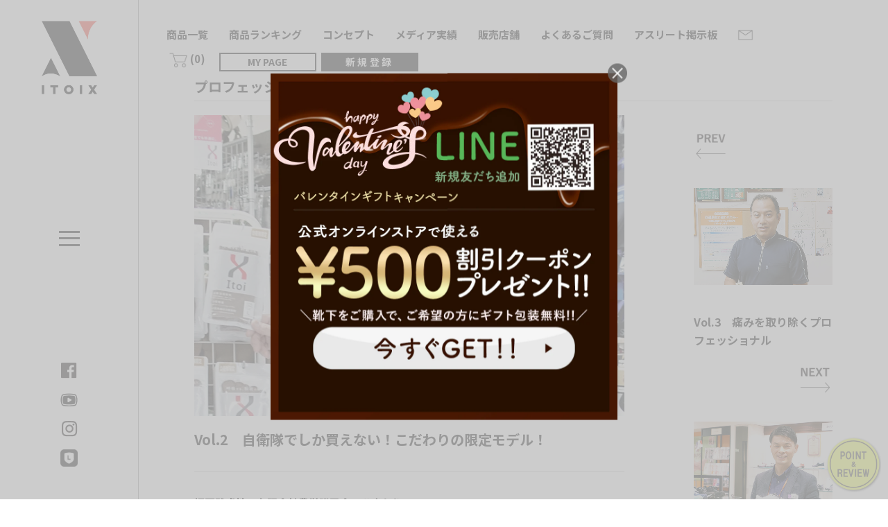

--- FILE ---
content_type: text/css
request_url: https://www.itoix.co.jp/cdn/shop/t/7/assets/default.scss.css?v=128352752997526855181768897989
body_size: 8268
content:
@charset "UTF-8";*{margin:0;padding:0;line-height:2em;font-family:Noto Sans JP,sans-serif;font-size:15px;font-weight:700;box-sizing:border-box}html{height:100%;scroll-behavior:smooth}body{margin:0;padding:0;width:100%;height:100%;font-family:Noto Sans JP,sans-serif;font-size:14px;background:#fff;overflow:hidden;overflow-y:auto}a{color:#000;text-decoration:none}img{image-rendering:-webkit-optimize-contrast}figure{margin:0;padding:0;vertical-align:top}figure img{margin:0;width:100%;height:auto}button,select{cursor:pointer}#site-wrapper{position:relative;width:100%}#site-footer,#navigation{background:#4d4c4b;color:#fff;padding:100px 0;text-align:center}#site-footer *,#navigation *{color:#fff}#site-footer .sns-list,#navigation .sns-list{list-style:none;display:flex;justify-content:center;align-items:center;margin:0 auto 40px;padding:0;text-align:left}#site-footer .sns-list li a,#navigation .sns-list li a{display:inline-block;width:25px;height:25px;margin:0 8px;overflow:hidden;text-indent:-9999px}#site-footer .sns-list li a.icon-fb,#navigation .sns-list li a.icon-fb{background:url(//www.itoix.co.jp/cdn/shop/t/7/assets/icon-fb-white.png?v=102537749748542329831728963990) center center no-repeat;background-size:contain}#site-footer .sns-list li a.icon-twitter,#navigation .sns-list li a.icon-twitter{background:url(//www.itoix.co.jp/cdn/shop/t/7/assets/icon-twitter-white.png?v=65590679993799599701728963990) center center no-repeat;background-size:contain}#site-footer .sns-list li a.icon-instagram,#navigation .sns-list li a.icon-instagram{background:url(//www.itoix.co.jp/cdn/shop/t/7/assets/icon-instagram-white.png?v=133227360821935836221728963990) center center no-repeat;background-size:contain}#site-footer .sns-list li a.icon-youtube,#navigation .sns-list li a.icon-youtube{background:url(//www.itoix.co.jp/cdn/shop/t/7/assets/icon-youtube-white.png?v=58386131207836122631728963990) center center no-repeat;background-size:contain}#site-footer .sns-list li a.icon-line,#navigation .sns-list li a.icon-line{background:url(//www.itoix.co.jp/cdn/shop/t/7/assets/icon-line-white.png?v=133187793021144766511728963990) center center no-repeat;background-size:contain}#site-footer .copyright,#navigation .copyright{font-size:11px;letter-spacing:.2em}#navigation{display:flex;flex-direction:column;justify-content:space-between;align-items:center;height:100%}#navigation #btn-menu-close{position:absolute;top:30px;right:30px;width:30px;height:30px;cursor:pointer}#navigation #btn-menu-close span{position:absolute;top:10px;right:0;width:30px;height:3px;background:#fff}#navigation #btn-menu-close span:nth-of-type(1){transform:rotate(45deg);transform-origin:center center}#navigation #btn-menu-close span:nth-of-type(2){transform:rotate(-45deg);transform-origin:center center}#shopify-section-navigation{position:fixed;top:0;left:0;right:0;bottom:0;height:100%;z-index:900;transition:all .4s ease}.logo{display:block;background:url(/cdn/shop/files/logo_26.png?v=1768897167) top center no-repeat;background-size:contain;width:80px;height:135px;text-indent:-9999px;overflow:hidden}.footer-logo{background:url(/cdn/shop/files/logo_26_white.png?v=1768897249) center center no-repeat;background-size:contain;width:78px;height:103px;margin:0 auto 80px}a.cart{display:inline-flex;align-items:center;font-size:inherit}a.cart:before{position:relative;top:2px;display:inline-block;content:"";background:url(//www.itoix.co.jp/cdn/shop/t/7/assets/icon-cart.png?v=99381669281933960391728963990) center right no-repeat;background-size:contain;width:2em;height:1.75em;margin-right:.25em;font-size:inherit}#btn-menu{display:flex;flex-direction:column;justify-content:space-between;width:30px;height:22px;cursor:pointer}#btn-menu span{display:inline-block;border-top:3px solid #000;width:100%}.date{color:#a1a1a1}ul.paginate{list-style:none;display:flex;justify-content:center;margin:60px 0 0;padding:0}ul.paginate li{display:flex;justify-content:center;align-items:center;border:1px solid #000;font-size:12px;font-weight:900;margin:0 1px}ul.paginate li a{display:inline-block;padding:3px 7px;font-size:inherit;font-weight:inherit}ul.paginate li.current{background:#000;color:#fff;padding:3px 7px}ul.paginate li:first-of-type{padding:3px 7px}ul.paginate li:last-of-type{font-size:10px}ul.paginate li:last-of-type a{padding:3px 8px}.page-title,.shopify-policy__container .shopify-policy__title h1{display:flex;align-items:center;border-bottom:1px solid #d2d2d2;margin-bottom:20px;padding-bottom:10px;font-size:40px;line-height:1em}.page-title:before,.shopify-policy__container .shopify-policy__title h1:before{content:"";position:relative;top:2px;display:block;background:url(//www.itoix.co.jp/cdn/shop/t/7/assets/icon-page-title.png?v=165112041857837866581728963990) center left no-repeat;background-size:contain;width:30px;height:30px;margin-right:10px}span.required:before{content:"\203b";display:inline-block;color:#c80000;margin:0 .25em;font-size:inherit}span.optional:before{display:none}span.warning{color:#4d4c4b}span.warning:before{content:"\203b";color:#c00;margin:0 .25em 0 0;font-size:inherit;font-weight:inherit}.w100per{width:100%!important}.w150px{width:100%!important;max-width:150px!important}.w400px{width:100%!important;max-width:400px!important}.w500px{width:100%!important;max-width:500px!important}.w600px{width:100%!important;max-width:600px!important}form .flex-fi-wrapper{display:flex;justify-content:space-between;align-items:center;width:100%}form .flex-fi-wrapper button{-webkit-appearance:none;background:#000;color:#fff;border:none;min-width:180px;height:100%;padding:7px 10px;font-size:14px;text-align:center}form .fi{display:flex;border:2px solid #D7D7D7;width:100%}form .fi .fi-title{display:flex;align-items:center;background:#d7d7d7;min-width:200px;padding:10px}form .fi .fi-title .required{font-size:inherit}form .fi .fi-flex{display:flex;align-items:center;width:100%}form .fi .fi-flex>*{border-left:1px solid #d2d2d2;width:50%}form .fi .fi-flex>*:first-of-type{border-left:none}form .fi .fi-flex .col_3{width:calc(100% / 3)}form .sec-title+.flex-fi-wrapper,form .fi+.flex-fi-wrapper,form .fi-error+.flex-fi-wrapper,form .flex-fi-wrapper+.fi,form .fi+.fi,form .fi-error+.fi,form .sec-title+.fi{margin-top:20px}form .sec-title{font-size:20px;font-weight:900;border-bottom:1px solid #d2d2d2;margin:40px 0;padding:10px 0}form .forget a{line-height:2em;font-size:12px;text-decoration:underline}form .ctrl{margin-top:60px;text-align:center}form .ctrl p{line-height:2em;font-size:12px}form .ctrl button{-webkit-appearance:none;background:#000;color:#fff;border:none;min-width:300px;padding:25px;font-size:14px;text-align:center}form .ctrl button:disabled{background:#a1a1a1;cursor:auto}form .ctrl+.ctrl{margin-top:40px}form .agree-pp{margin:40px 0;text-align:center}form .agree-pp a{display:inline-block;margin-bottom:20px;font-size:12px;text-decoration:underline;text-align:center}form .agree-pp label{display:flex;justify-content:center;align-items:center;font-size:14px}form input[type=text],form input[type=tel],form input[type=url],form input[type=email],form input[type=password],form input[type=date],form input[type=datetime-local],form input[type=number],form textarea{-webkit-appearance:none;display:flex;border:none;width:100%;margin:0;padding:10px;font-size:14px}form select{position:relative;-webkit-appearance:none;border:none;background:#ededed url(//www.itoix.co.jp/cdn/shop/t/7/assets/arrow-down.png?v=2894036981078449751728963990) center right 10px no-repeat;background-size:30px 10px;width:100%;margin:0;padding:10px;font-size:14px;z-index:1}form textarea{resize:none;min-height:10em}.hidden{display:none!important}.p-error{display:flex;flex-direction:column;justify-content:center;align-items:center;padding:20vh 20px}.p-error h1{font-size:40px;font-weight:900}.p-error .btn{margin-top:80px}.p-page,.shopify-policy__container{padding-bottom:50px}.p-page p,.shopify-policy__container p{font-size:15px;font-weight:600}.p-page ul,.shopify-policy__container ul,.p-page ol,.shopify-policy__container ol{font-size:14px;font-weight:600}.p-page h2,.shopify-policy__container h2{margin-bottom:1.5em;font-size:20px;font-weight:900}.p-page h3,.shopify-policy__container h3{margin-bottom:1.5em;font-size:18px;font-weight:900}.p-page h4,.shopify-policy__container h4{margin-bottom:1.5em;font-size:16px;font-weight:900}.p-page h5,.shopify-policy__container h5,.p-page h6,.shopify-policy__container h6{margin-bottom:1.5em;font-size:15px;font-weight:900}.p-page p+h2,.shopify-policy__container p+h2,.p-page p+h3,.shopify-policy__container p+h3,.p-page p+h4,.shopify-policy__container p+h4,.p-page p+h5,.shopify-policy__container p+h5,.p-page p+h6,.shopify-policy__container p+h6{margin-top:2.5em}#site-wrapper.home #shopify-section-index-mv-slider{position:absolute;top:0;left:0;right:0;height:100vh;z-index:1}#site-wrapper.home #shopify-section-index-mv-slider .slider,#site-wrapper.home #shopify-section-index-mv-slider .slider-nav{list-style:none}#site-wrapper.home #shopify-section-index-mv-slider .slider{position:relative;width:100%;height:100%;overflow:hidden;z-index:1}#site-wrapper.home #shopify-section-index-mv-slider .slider .slider-item{position:absolute;top:0;left:0;width:100%;height:100%;visibility:hidden;opacity:0;transition:all .8s ease}#site-wrapper.home #shopify-section-index-mv-slider .slider .slider-item a{position:relative;display:block;width:100%;height:100%;overflow:hidden}#site-wrapper.home #shopify-section-index-mv-slider .slider .slider-item a img{position:absolute;top:50%;left:50%;width:110%;height:auto;transform:translate3d(-50%,-50%,0)}#site-wrapper.home #shopify-section-index-mv-slider .slider .slider-item>img{position:absolute;top:50%;left:50%;width:110%;height:auto;transform:translate3d(-50%,-50%,0)}#site-wrapper.home #shopify-section-index-mv-slider .slider .slider-item.current{visibility:visible;opacity:1}#site-wrapper.home #shopify-section-index-mv-slider .slider-nav-container{position:absolute;right:40px;bottom:40px;display:flex;justify-content:flex-end;align-items:center;z-index:10}#site-wrapper.home #shopify-section-index-mv-slider .slider-nav-container .slider-nav{display:flex;justify-content:flex-end;align-items:flex-end;margin:0 5px}#site-wrapper.home #shopify-section-index-mv-slider .slider-nav-container .slider-nav .slider-nav-item{position:relative;border:1px solid #000;width:60px;margin:0 0 0 5px;filter:brightness(.6);transition:all .4s ease;cursor:pointer}#site-wrapper.home #shopify-section-index-mv-slider .slider-nav-container .slider-nav .slider-nav-item:before{content:"";display:block;padding-top:60%}#site-wrapper.home #shopify-section-index-mv-slider .slider-nav-container .slider-nav .slider-nav-item .img-container{position:absolute;top:0;left:0;display:block;width:100%;height:100%;overflow:hidden}#site-wrapper.home #shopify-section-index-mv-slider .slider-nav-container .slider-nav .slider-nav-item .img-container img{position:absolute;top:50%;left:50%;width:110%;height:auto;transform:translate3d(-50%,-50%,0)}#site-wrapper.home #shopify-section-index-mv-slider .slider-nav-container .slider-nav .slider-nav-item.current{filter:brightness(1)}#site-wrapper.home #shopify-section-index-mv-slider .slider-nav-container .slider-nav-prev-btn{display:block;background:url(//www.itoix.co.jp/cdn/shop/t/7/assets/icon-slider-prev.png?v=167085576529504780951728963990) center center no-repeat;background-size:contain;width:32px;height:32px;margin-right:7px;cursor:pointer}#site-wrapper.home #shopify-section-index-mv-slider .slider-nav-container .slider-nav-next-btn{display:block;background:url(//www.itoix.co.jp/cdn/shop/t/7/assets/icon-slider-next.png?v=82105638690331486981728963990) center center no-repeat;background-size:contain;width:32px;height:32px;margin-left:7px;cursor:pointer}.p-blog .blog-category{list-style:none;display:flex;margin:0 0 40px;padding:0}.p-blog .blog-category li{border:2px solid #000;margin-right:5px}.p-blog .blog-category li *{line-height:1.25em}.p-blog .blog-category li a{display:flex;justify-content:center;align-items:center;padding:5px;min-width:120px;font-size:14px;font-weight:900}.p-blog .blog-category li.current{background:#000}.p-blog .blog-category li.current a{color:#fff}.blog-list .blog .img-container{position:relative;width:100%;margin-bottom:20px}.blog-list .blog .img-container figure,.blog-list .blog .img-container .noimage{position:relative;width:100%;overflow:hidden}.blog-list .blog .img-container figure:before,.blog-list .blog .img-container .noimage:before{content:"";display:block;padding-top:68.5%}.blog-list .blog .img-container figure img{position:absolute;top:50%;left:50%;width:100%;height:auto;transform:translate3d(-50%,-50%,0)}.blog-list .blog .img-container .noimage{display:flex;justify-content:center;align-items:center;background:#d2d2d2}.blog-list .blog .img-container .noimage:after{content:"";display:block;background:url(//www.itoix.co.jp/cdn/shop/t/7/assets/noimage-logo.png?v=14594368624702463721728963990) center center no-repeat;background-size:contain;width:60px;height:90px}.blog-list .blog .title{line-height:1em}.p-blog.article .page-title,.p-blog.article .shopify-policy__container .shopify-policy__title h1,.shopify-policy__container .shopify-policy__title .p-blog.article h1{font-size:20px;font-weight:900}.p-blog.article .page-title:before,.p-blog.article .shopify-policy__container .shopify-policy__title h1:before,.shopify-policy__container .shopify-policy__title .p-blog.article h1:before{display:none}.p-blog.article .page-header>:nth-child(1) .category{margin-right:1em}.p-blog.article .page-category-container{margin-bottom:40px}.p-blog.article .page-headding-img{position:relative;width:100%;margin-bottom:60px;overflow:hidden}.p-blog.article .page-headding-img:before{content:"";display:block;padding-top:60%}.p-blog.article .page-headding-img img{position:absolute;top:50%;left:50%;width:100%;height:auto;transform:translate3d(-50%,-50%,0)}.p-blog.article .page-category{display:inline-block;border:2px solid #000;padding:5px 20px;font-weight:900;text-align:center;line-height:1.25em}.p-blog.article .article-container{display:flex}.p-blog.article .article-container>:nth-child(1){width:calc(100% - 200px);padding-right:80px}.p-blog.article .article-container>:nth-child(1) .content{margin-bottom:80px}.p-blog.article .article-container>:nth-child(1) .content *{font-weight:600}.p-blog.article .article-container>:nth-child(1) .content figure{width:100%}.p-blog.article .article-container>:nth-child(1) .content img{max-width:100%;height:auto}.p-blog.article .article-container>:nth-child(1) .content p,.p-blog.article .article-container>:nth-child(1) .content span{margin:0;padding:0;word-wrap:break-word;word-break:break-all}.p-blog.article .article-container>:nth-child(1) .content p+img,.p-blog.article .article-container>:nth-child(1) .content p+div{margin-top:60px}.p-blog.article .article-container>:nth-child(1) .content img+img{margin-top:10px}.p-blog.article .article-container>*:nth-child(2){width:200px}.p-blog.article .article-sidebar .article-sidebar-title{margin-bottom:20px;font-size:28px;font-weight:900;text-align:center}.p-blog.article .article-sidebar .sidebar-blog-list article{margin-bottom:20px}.p-blog.article .article-sidebar .sidebar-blog-list article .article-headding-img{margin-bottom:10px}.p-blog.article .article-sidebar .sidebar-blog-list article .title{margin-top:10px;font-size:14px}.p-blog.article .article-sidebar .sidebar-blog-list article .category{display:inline-block;margin-right:1em;font-size:12px}.p-blog.article .article-sidebar .sidebar-blog-list article .date{display:inline-block;font-size:12px}.p-blog.article .article-footer{display:flex;justify-content:space-between;align-items:flex-start}.p-blog.article .article-footer>*:nth-child(2){position:relative;top:20px;width:28%;text-align:center}.p-blog.article .article-footer>*:nth-child(2) a{position:relative;display:block;border:2px solid #000;width:100%;max-width:280px;margin:0 auto;padding:15px 10px;text-align:center;line-height:1em}.p-blog.article .article-footer>*:nth-child(2) a .img-container{width:180px}.p-blog.article .article-footer>*:nth-child(2) a:after{position:absolute;top:50%;right:20px;content:"";border-top:2px solid #000;border-right:2px solid #000;width:12px;height:12px;transform:rotate(45deg) translate3d(0,-50%,0);transform-origin:center}.p-blog.article .article-footer .prev-article-container,.p-blog.article .article-footer .next-article-container{width:28%!important}.p-blog.article .article-footer .prev-article-container article a,.p-blog.article .article-footer .next-article-container article a{position:relative;display:block;padding-left:calc(25% + 5px)}.p-blog.article .article-footer .prev-article-container article a *,.p-blog.article .article-footer .next-article-container article a *{line-height:1.5em}.p-blog.article .article-footer .prev-article-container article a:before,.p-blog.article .article-footer .next-article-container article a:before{content:"";position:absolute;top:20px;left:0;display:block;background:url(//www.itoix.co.jp/cdn/shop/t/7/assets/icon-prev.png?v=43190400791652910501728963990) top left no-repeat;background-size:contain;width:25%;height:60px}.p-blog.article .article-footer .prev-article-container article a .category,.p-blog.article .article-footer .next-article-container article a .category,.p-blog.article .article-footer .prev-article-container article a .date,.p-blog.article .article-footer .next-article-container article a .date{font-size:11px}.p-blog.article .article-footer .next-article-container article a{padding-left:0;padding-right:calc(25% + 5px)}.p-blog.article .article-footer .next-article-container article a:before{left:auto;right:0;background:url(//www.itoix.co.jp/cdn/shop/t/7/assets/icon-next.png?v=4434957287983586641728963990) top left no-repeat;background-size:contain}.p-blog.article .img-container{position:relative;width:100%;margin-bottom:10px}.p-blog.article .img-container figure,.p-blog.article .img-container .noimage{position:relative;width:100%;overflow:hidden}.p-blog.article .img-container figure:before,.p-blog.article .img-container .noimage:before{content:"";display:block;padding-top:68.5%}.p-blog.article .img-container figure img{position:absolute;top:50%;left:50%;width:100%;height:auto;transform:translate3d(-50%,-50%,0)}.p-blog.article .img-container .noimage{display:flex;justify-content:center;align-items:center;background:#d2d2d2}.p-blog.article .category{display:inline-block;margin-right:1em}.p-blog.article .date{display:inline-block}.p-blog.article .title{font-size:16px}.p-blog.article .sns-share-container,.p-about.article .sns-share-container{display:flex;justify-content:space-between;margin-bottom:60px}.p-blog.article .sns-share-container>*,.p-about.article .sns-share-container>*{display:flex;justify-content:center;align-items:center;width:calc((100% - 5px)/2);background:#000;color:#fff;padding:15px 0;font-size:12px;line-height:1em}.p-blog.article .sns-share-container>*.fb:before,.p-blog.article .sns-share-container>*.line:before,.p-about.article .sns-share-container>*.fb:before,.p-about.article .sns-share-container>*.line:before{content:"";background:url(//www.itoix.co.jp/cdn/shop/t/7/assets/icon-fb-text-white.png?v=151897093215663187641728963990) center center no-repeat;background-size:contain;width:18px;height:18px;margin-right:5px}.p-blog.article .sns-share-container>*.line:before,.p-about.article .sns-share-container>*.line:before{background:url(//www.itoix.co.jp/cdn/shop/t/7/assets/icon-line-white.png?v=133187793021144766511728963990) center center no-repeat;background-size:contain;margin-right:7px}.p-blog.article .content,.p-about.article .content{margin-bottom:80px}.p-blog.article .content img,.p-about.article .content img{max-width:100%}.p-about.index .about-menu{list-style:none;display:flex;margin-bottom:60px}.p-about.index .about-menu li{width:50%}.p-about.index .about-menu li a{display:flex;justify-content:center;align-items:center;border:2px solid #000;width:100%;padding:10px 0;font-size:14px;line-height:1em}.p-about.index .about-menu li.current a{background:#000;color:#fff}.p-about.index .about-heading{position:relative;margin-bottom:60px}.p-about.index .about-heading:before{content:"";position:absolute;top:10%;left:50%;width:30%;height:30%;transform:translate3d(-50%,0,0)}.p-about.index .about-heading.athlete:before{background:url(//www.itoix.co.jp/cdn/shop/t/7/assets/logo-itoix-athlete.png?v=24439012904651185091728963990) center center no-repeat;background-size:contain}.p-about.index .about-heading.team:before{background:url(//www.itoix.co.jp/cdn/shop/t/7/assets/logo-itoix-team.png?v=117294054397703085971728963990) center center no-repeat;background-size:contain}.p-about.index .about-heading .text{position:absolute;top:50%;left:10%;right:10%;color:#fff;text-align:center}.p-about.index .about-heading .text h2{margin-bottom:1em;font-size:13px;font-weight:900}.p-about.index .about-heading .text p{font-size:11px;font-weight:500}@media all and (min-width: 1200px){.p-about.index .about-heading .text h2{margin-bottom:1.5em;font-size:14px}.p-about.index .about-heading .text p{font-size:12px}}.about-list{display:flex;flex-wrap:wrap}.about-list .about{width:calc((100% - 60px)/4);margin:0 20px 40px 0}.about-list .about:nth-of-type(4n){margin:0 0 40px}.about-list .title{font-size:18px;font-weight:900}.about-list .position{font-size:11px;color:#a1a1a1}.about-list .img-container{position:relative;width:100%;margin-bottom:10px}.about-list .img-container figure,.about-list .img-container .noimage{position:relative;width:100%;overflow:hidden}.about-list .img-container figure:before,.about-list .img-container .noimage:before{content:"";display:block;padding-top:100%}.about-list .img-container figure img{position:absolute;top:0;left:50%;width:100%;height:auto;transform:translate3d(-50%,0,0);transform-origin:top center}.about-list .img-container .noimage{display:flex;justify-content:center;align-items:center;background:#d2d2d2}.p-about.article .page-title,.p-about.article .shopify-policy__container .shopify-policy__title h1,.shopify-policy__container .shopify-policy__title .p-about.article h1{margin-top:10px;font-size:20px}.p-about.article .page-title:before,.p-about.article .shopify-policy__container .shopify-policy__title h1:before,.shopify-policy__container .shopify-policy__title .p-about.article h1:before{display:none}.p-about.article .page-headding-img{width:100%}.p-about.article .page-headding-img img{width:100%;height:auto}.p-about.article .article-container{display:flex;justify-content:space-between}.p-about.article .article-container>:nth-child(1){width:calc(100% - 200px);padding-right:100px}.p-about.article .article-container>:nth-child(2){width:200px}.p-about.article .information{border-bottom:1px solid #d2d2d2;margin-bottom:30px;padding:10px 0 30px;text-align:center}.p-about.article .information *{line-height:1.5em}.p-about.article .information .name{font-size:20px;text-align:left}.p-about.article .information .en_name{margin:.5em 0 1.5em;font-size:12px}.p-about.article .information .position{color:#a1a1a1}.p-about.article .content h2{text-align:center;margin-bottom:20px;font-size:20px}.p-about.article .content h2:last-of-type{border:1px solid #000;padding:5px;margin:40px 0 20px;font-size:12px}.p-about.article .content h2:last-of-type+ul{list-style:none;margin-bottom:20px;font-weight:500}.p-about.article .content h2:last-of-type+ul li{margin-bottom:.15em}.p-about.article .content h2:last-of-type+ul li span{font-weight:500}.p-about.article .content p,.p-about.article .content p span{font-weight:500}.p-about.article .prev-article-container,.p-about.article .p-blog.article .article-footer .next-article-container,.p-blog.article .article-footer .p-about.article .next-article-container,.p-about.article .next-article-container{margin:20px 0}.p-about.article .prev-article-container article a,.p-about.article .p-blog.article .article-footer .next-article-container article a,.p-blog.article .article-footer .p-about.article .next-article-container article a,.p-about.article .next-article-container article a{position:relative;display:block;padding-top:55px;text-align:center}.p-about.article .prev-article-container article a:before,.p-about.article .p-blog.article .article-footer .next-article-container article a:before,.p-blog.article .article-footer .p-about.article .next-article-container article a:before,.p-about.article .next-article-container article a:before{content:"";position:absolute;top:0;left:0;display:block;background:url(//www.itoix.co.jp/cdn/shop/t/7/assets/icon-prev.png?v=43190400791652910501728963990) top left no-repeat;background-size:contain;width:50px;height:50px}.p-about.article .prev-article-container article a .title,.p-about.article .next-article-container article a .title{margin-bottom:5px;font-size:16px;text-align:left;line-height:1.65}.p-about.article .prev-article-container article a .position,.p-about.article .next-article-container article a .position{color:#a1a1a1;font-size:12px}.p-about.article .next-article-container article a:before{left:auto;right:0;background:url(//www.itoix.co.jp/cdn/shop/t/7/assets/icon-next.png?v=4434957287983586641728963990) top left no-repeat;background-size:contain}.p-about.article .next-article-container+.prev-article-container,.p-about.article .next-article-container+.next-article-container{margin:0 0 20px}.p-about.article .back-list a{position:relative;display:block;border:2px solid #000;width:100%;margin-top:20px;padding:10px;font-size:12px;text-align:center;line-height:1em}.p-about.article .back-list a:after{position:absolute;top:50%;right:10px;content:"";border-top:1px solid #000;border-right:1px solid #000;width:6px;height:6px;transform:rotate(45deg) translate3d(0,-50%,0);transform-origin:center}.p-about.article .img-container{position:relative;width:100%;margin-bottom:10px}.p-about.article .img-container figure,.p-about.article .img-container .noimage{position:relative;width:100%;overflow:hidden}.p-about.article .img-container figure:before,.p-about.article .img-container .noimage:before{content:"";display:block;padding-top:100%}.p-about.article .img-container figure img{position:absolute;top:50%;left:50%;width:200px;height:auto;transform:translate3d(-50%,-50%,0);transform-origin:top center}.p-about.article .img-container .noimage{display:flex;justify-content:center;align-items:center;background:#d2d2d2}.p-contact .content{width:100%}.p-contact .description{margin:20px 0 40px}.p-contact .thanks{margin-top:100px;text-align:center}.p-contact .thanks h2{margin-bottom:40px;font-size:20px;font-weight:900}.p-contact .thanks p:last-of-type{margin-bottom:60px}a.btn{position:relative;display:inline-flex;justify-content:center;align-items:center;border:2px solid #000;min-width:180px;padding:10px;font-size:12px;text-align:center}a.btn:after{position:absolute;top:50%;right:20px;content:"";border-top:1px solid #000;border-right:1px solid #000;width:12px;height:12px;transform:rotate(45deg) translate3d(0,-50%,0);transform-origin:center}.p-faq .faq-item{border:2px solid #D7D7D7}.p-faq .faq-item .faq-item-title{position:relative;background:#d7d7d7;padding:20px 60px 20px 20px;z-index:1}.p-faq .faq-item .faq-item-title .toggle-btn{position:absolute;top:0;right:20px;bottom:0;display:block;cursor:pointer;z-index:2}.p-faq .faq-item .faq-item-title .toggle-btn:before{content:"";display:block;background:url(//www.itoix.co.jp/cdn/shop/t/7/assets/arrow-up.png?v=62044422618736936561728963990) center center no-repeat;background-size:contain;width:30px;height:100%;transition:all .2s ease}.p-faq .faq-item .faq-item-content{padding:20px;transition:all .4s ease}.p-faq .faq-item .faq-item-content *{transition:all .4s ease}.p-faq .faq-item+.faq-item{margin-top:20px}.p-faq .faq-item.close .faq-item-title .toggle-btn:before{transform:rotate(180deg)}.p-faq .faq-item.close .faq-item-content{padding:0}.p-faq .faq-item.close .faq-item-content *{line-height:0;opacity:0;visibility:hidden}.p-page.shopping-guide #shopping-guide-nav ul,.shopping-guide.shopify-policy__container #shopping-guide-nav ul{list-style:none;display:flex;width:100%;margin:0 0 40px;padding:0}.p-page.shopping-guide #shopping-guide-nav ul li,.shopping-guide.shopify-policy__container #shopping-guide-nav ul li{border:2px solid #000;border-right:none;width:25%}.p-page.shopping-guide #shopping-guide-nav ul li *,.shopping-guide.shopify-policy__container #shopping-guide-nav ul li *{line-height:1em}.p-page.shopping-guide #shopping-guide-nav ul li:last-of-type,.shopping-guide.shopify-policy__container #shopping-guide-nav ul li:last-of-type{border-right:2px solid #000}.p-page.shopping-guide #shopping-guide-nav ul li a,.shopping-guide.shopify-policy__container #shopping-guide-nav ul li a{display:flex;justify-content:center;align-items:center;width:100%;padding:10px}.p-page.shopping-guide table,.shopping-guide.shopify-policy__container table{border-collapse:collapse;border-top:1px solid #d2d2d2;width:100%;margin-bottom:80px}.p-page.shopping-guide table tr td,.shopping-guide.shopify-policy__container table tr td{border-bottom:1px solid #d2d2d2;padding:20px 0;font-size:15px;vertical-align:top}.p-page.shopping-guide table tr td:nth-of-type(1),.shopping-guide.shopify-policy__container table tr td:nth-of-type(1){width:30%}.p-page.shopping-guide table+table,.shopping-guide.shopify-policy__container table+table{margin-top:-40px}.p-page.shopping-guide table.campaign,.shopping-guide.shopify-policy__container table.campaign{border:2px solid #000}.p-page.shopping-guide table.campaign tr td,.shopping-guide.shopify-policy__container table.campaign tr td{border:none}.p-page.shopping-guide table.campaign tr td:nth-of-type(1),.shopping-guide.shopify-policy__container table.campaign tr td:nth-of-type(1){background:#000;color:#fff;text-align:center;vertical-align:middle}.p-page.shopping-guide table.campaign tr td:nth-of-type(2),.shopping-guide.shopify-policy__container table.campaign tr td:nth-of-type(2){padding:20px}#site-wrapper.concept #site-content{padding:0}.p-concept>.sec-concept,.p-concept>section{position:relative;padding:80px 80px 80px 280px;z-index:1}.p-concept .page-title,.p-concept .shopify-policy__container .shopify-policy__title h1,.shopify-policy__container .shopify-policy__title .p-concept h1{border-bottom:none;margin-bottom:150px}.p-concept .sec-concept{background:#d3af86 url(//www.itoix.co.jp/cdn/shop/t/7/assets/concept-concept-bg.jpg?v=55342518030297519671728963990) top right no-repeat;background-size:cover;padding-top:105px}.p-concept .sec-concept .sec-title{font-size:30px;margin-bottom:100px}.p-concept .sec-concept .btn-link{display:block;background:#000;color:#fff;width:300px;max-width:100%;margin:100px auto 0;padding:1em;text-align:center}.p-concept .sec-feature{background:#363534 url(//www.itoix.co.jp/cdn/shop/t/7/assets/concept-feature-bg.jpg?v=89208092605360473051728963990) top center repeat-y;background-size:100% auto;color:#fff}.p-concept .sec-feature .section-title-container{margin-bottom:80px}.p-concept .sec-feature .section-title-container *{line-height:1.5em}.p-concept .sec-feature .section-title-container .section-title{font-size:40px;font-weight:700}.p-concept .sec-feature .section-title-container .section-subtitle{font-size:14px}.p-concept .sec-feature .feature-item-container{padding-left:60px;counter-reset:feature-item-counter}.p-concept .sec-feature .feature-item-container .feature-item{counter-increment:feature-item-counter;margin-bottom:60px}.p-concept .sec-feature .feature-item-container .feature-item .feature-item-title{position:relative;margin-bottom:20px;font-size:24px;font-weight:700;line-height:40px}.p-concept .sec-feature .feature-item-container .feature-item .feature-item-title:before{content:counter(feature-item-counter,decimal-leading-zero);position:absolute;top:0;left:-60px;display:block;font-size:40px;font-weight:700;line-height:40px}.p-concept .sec-feature .feature-item-container .feature-item .feature-item-description{margin-bottom:30px}.p-concept .sec-feature .feature-item-container .feature-item .feature-item-img-title{position:relative;background:#d7d7d7;color:#000;padding:20px 60px 20px 20px;font-size:14px;cursor:pointer}.p-concept .sec-feature .feature-item-container .feature-item .feature-item-img-title.toggle-btn:hover:before{margin-top:5px}.p-concept .sec-feature .feature-item-container .feature-item .feature-item-img-title.toggle-btn:before{position:absolute;top:0;right:20px;bottom:0;display:block;cursor:pointer;content:"";background:url(//www.itoix.co.jp/cdn/shop/t/7/assets/arrow-up.png?v=62044422618736936561728963990) center center no-repeat;background-size:contain;width:30px;height:100%;transition:all .2s ease;z-index:2}@media (max-width: 999px){.p-concept .sec-feature .feature-item-container .feature-item .feature-item-img-title.toggle-btn:before{left:calc(50% - 15px);background-position-y:calc(100% - 10px)!important}.p-concept .sec-feature .feature-item-container .feature-item .feature-item-img-title.toggle-btn:before .colse{background-position-y:10px!important}}.p-concept .sec-feature .feature-item-container .feature-item .feature-item-img-title.close.toggle-btn:before{transform:rotate(180deg)}@media (max-width: 999px){.p-concept .sec-feature .feature-item-container .feature-item .feature-item-img-title.close.toggle-btn:before{background-position-y:10px!important}}.p-concept .sec-feature .feature-item-container .feature-item .feature-item-img{height:100%;width:auto;visibility:visible;opacity:1;transition:all .4s ease}.p-concept .sec-feature .feature-item-container .feature-item .feature-item-img-title.close+.feature-item-img{height:0;opacity:0;visibility:hidden}.p-concept .sec-feature .feature-item-container .feature-item p{font-size:14px;font-weight:500}.p-collection .collection-header-img{margin-bottom:80px}.p-collection figure img{margin:0;vertical-align:top}.p-collection .header-collection-list{list-style:none;display:flex;flex-wrap:wrap;margin:0 0 40px}.p-collection .header-collection-list .collection{border:2px solid #000;padding:10px 0 8px;position:relative}.p-collection .header-collection-list .collection:nth-of-type(1) a:before{background:url(/cdn/shop/t/4/assets/icon_category_5fingers.svg) no-repeat 0 0}.p-collection .header-collection-list .collection:nth-of-type(2) a:before{background:url(/cdn/shop/t/4/assets/icon_category_round.svg) no-repeat 0 0}.p-collection .header-collection-list .collection:nth-of-type(3) a:before{background:url(/cdn/shop/t/4/assets/icon_category_tabi.svg) no-repeat 0 0}.p-collection .header-collection-list .collection:nth-of-type(4) a:before{background:url(/cdn/shop/t/4/assets/icon_category_others.svg) no-repeat 0 0}.p-collection .header-collection-list .collection a{display:block;position:relative;width:100%}.p-collection .header-collection-list .collection a .collection-img-container{margin-bottom:10px}.p-collection .header-collection-list .collection a .collection-title{text-align:center}.p-collection .header-collection-list .collection a:before{content:"";display:block;height:30px;margin:0 auto;width:30px}.p-collection .header-collection-list .collection a:after{border-bottom:1px solid #000;border-right:1px solid #000;content:"";display:block;height:8px;margin:0 auto 3px;transform:rotate(45deg);width:8px}.p-collection .collection-container{border-top:2px solid #d2d2d2;margin:40px 0;padding:0}.p-collection .collection-container .collection-title-container{margin:40px auto;text-align:center}.p-collection .collection-container .collection-title-container .collection-title{display:inline-block;border-bottom:2px solid #000;line-height:1.75em;font-size:16px;font-weight:700}.p-collection .collection-container .product-list{list-style:none;display:flex;flex-wrap:wrap;margin:0 0 40px}.p-collection .collection-container .product-list .product a{display:block;width:100%}.p-collection .collection-container .product-list .product a .product-img-container{position:relative;margin-bottom:10px}.p-collection .collection-container .product-list .product a .product-img-container figcaption{position:absolute;top:0;right:0;background:#000;color:#fff;padding:.75em .5em;font-size:11px;font-weight:600;line-height:1.25em;text-align:center}.p-collection .collection-container .product-list .product .product-title{line-height:1.5em}.p-collection .collection-container .product-list .product .color-lineup-title{color:#d2d2d2;font-size:12px;font-weight:600;line-height:1.5em}.p-collection .collection-container .product-list .product .color-list{margin-top:10px;margin-bottom:10px}.color-list{display:flex;flex-wrap:wrap;margin:-1px 0 0 -1px;list-style:none}.color-list .color{width:20px;height:20px;margin:1px;text-indent:-9999px}.color-list .color.black{background:#000;border:1px solid black}.color-list .color.light-gray{background:#8f8f8a;border:1px solid #8f8f8a}.color-list .color.white{background:#fff;border:1px solid #8f8f8a}.color-list .color.red{background:#b52a2d;border:1px solid #b52a2d}.color-list .color.navy{background:#2b4178;border:1px solid #2b4178}.color-list .color.orange{background:#f56903;border:1px solid #f56903}.color-list .color.zoomin-pink{background:#ec90b2;border:1px solid #ec90b2}.color-list .color.zoomin-blue{background:#67a8c5;border:1px solid #67a8c5}.color-list .color.coyote{background:#c96;border:1px solid #cc9966}.color-list .color.od{background:#660;border:1px solid #666600}.p-products.detail .page-title,.p-products.detail .shopify-policy__container .shopify-policy__title h1,.shopify-policy__container .shopify-policy__title .p-products.detail h1{margin-bottom:40px}.p-products.detail article{display:flex;justify-content:space-between}.p-products.detail article .product-detail-images{width:calc(100% - 400px);padding-right:60px}.p-products.detail article .product-detail-main{width:400px}.p-products.detail .product-title{font-size:30px;font-weight:700;line-height:1.25em}.p-products.detail .product-price{margin:40px 0}.p-products.detail .product-info1{margin-bottom:40px}.p-products.detail .product-info1 *{font-size:12px;font-weight:500}.p-products.detail .product-info1 h2{border-bottom:1px solid #d2d2d2;margin-bottom:1em;padding:1em 0;font-size:14px;font-weight:700}.p-products.detail .product-info1 p+h2{margin-top:20px}.p-products.detail .product-info1 a{text-decoration:underline}.p-products.detail .product-info1 ul,.p-products.detail .product-info1 ol{list-style-position:inside;margin:1em 0;padding-left:1em}.p-products.detail .product-addtional-description{font-size:12px;font-weight:500}.p-products.detail .product-info1+.product-addtional-description{margin-top:-20px;margin-bottom:40px}.p-products.detail .product-info2 *{font-size:12px;line-height:2em;font-weight:500}.p-products.detail .product-info2 h2{border-bottom:1px solid #d2d2d2;margin-bottom:1em;padding:1em 0}.p-products.detail .product-info2 p+h2{margin-top:40px}.p-products.detail .product-info2 a{text-decoration:underline}.p-products.detail .product-color{list-style:none;display:flex;flex-wrap:wrap;justify-content:space-around;margin-bottom:40px}.p-products.detail .product-color:after,.p-products.detail .product-color:before{content:"";display:block;position:relative;left:-5px;width:80px;margin:0 5px 5px}.p-products.detail .product-color:before{order:1}.p-products.detail .product-color li{position:relative;left:-5px;width:80px;margin:0 5px 5px;transition:opacity .4s ease}.p-products.detail .product-color li:hover{cursor:pointer}.p-products.detail .product-color li:hover figure{border:1px solid #ccc}.p-products.detail .product-color li figure{position:relative;width:80px;height:80px;overflow:hidden}.p-products.detail .product-color li figure img{position:absolute;top:50%;left:50%;width:100%;height:auto;transform:translate3d(-50%,-50%,0)}.p-products.detail .product-color li .color-name{font-size:11px}.p-products.detail .product-color li.current figure{border:2px solid #000055}.p-products.detail .product-color li:hover{opacity:.8}.p-products.detail form .product-color-title,.p-products.detail form label{margin-bottom:10px;font-size:12px;font-weight:700}.p-products.detail form input[type=number]{background:#ededed}.p-products.detail form select,.p-products.detail form input[type=number]{margin-bottom:10px}.p-products.detail form button{-webkit-appearance:none;display:flex;justify-content:center;align-items:center;background:#000;color:#fff;border:none;width:100%;margin:40px 0 10px;padding:2em}.p-products.detail form button:before{position:relative;top:1px;content:"";background:url(//www.itoix.co.jp/cdn/shop/t/7/assets/icon-cart-white.png?v=165706332331702736661728963990) center center no-repeat;background-size:contain;width:30px;height:30px;margin-right:5px}.p-products.detail form button:hover{opacity:.7}.p-products.detail form button:disabled{background:#d2d2d2;cursor:auto}.p-products.detail .payment-description{margin-bottom:20px;font-size:12px;font-weight:500}.p-products.detail .product-detail-images a{display:block;width:100%;overflow:hidden}.p-products.detail .product-detail-images a img{width:100%;max-width:100%}.p-products.detail .product-detail-images a+a{margin-top:20px}.p-products.detail .product-detail-images a.hidden+a{margin-top:0}.p-products.detail .product-detail-images img,.p-products.detail .product-detail-sp-main-image img,.p-products.detail .product-detail-sp-images img{width:100%;height:auto}.product-price .price-num{font-size:1.5em}.p-page.shop-list .area-list,.shop-list.shopify-policy__container .area-list{list-style:none;display:flex;flex-wrap:wrap;margin-bottom:60px}.p-page.shop-list .area-list li a,.shop-list.shopify-policy__container .area-list li a{display:flex;align-items:center;border-left:1px solid #000;padding:0 1.5em;line-height:1em}.p-page.shop-list .area-list li:first-of-type a,.shop-list.shopify-policy__container .area-list li:first-of-type a{border-left:none;padding-left:0}.p-page.shop-list .area-container,.shop-list.shopify-policy__container .area-container{margin-bottom:80px}.p-page.shop-list .area-title,.shop-list.shopify-policy__container .area-title{border-bottom:1px solid #d2d2d2;font-size:24px;font-weight:700;margin-bottom:20px;padding-bottom:20px}.p-page.shop-list .pref-container,.shop-list.shopify-policy__container .pref-container{display:flex;border-bottom:1px solid #d2d2d2;margin-bottom:20px}.p-page.shop-list .pref-title,.shop-list.shopify-policy__container .pref-title{font-size:16px;font-weight:700;width:200px;padding-left:20px}.p-page.shop-list .shop-list,.shop-list.shopify-policy__container .shop-list{display:flex;flex-direction:column;width:calc(100% - 200px)}.p-page.shop-list .shop-list li,.shop-list.shopify-policy__container .shop-list li{display:flex;border-bottom:1px solid #d2d2d2;padding-bottom:20px}.p-page.shop-list .shop-list li .shop-name,.shop-list.shopify-policy__container .shop-list li .shop-name{width:300px}.p-page.shop-list .shop-list li .shop-name *,.shop-list.shopify-policy__container .shop-list li .shop-name *{margin:0;font-size:14px;font-weight:600}.p-page.shop-list .shop-list li .shop-detail,.shop-list.shopify-policy__container .shop-list li .shop-detail{position:relative;width:calc(100% - 300px)}.p-page.shop-list .shop-list li .shop-detail *,.shop-list.shopify-policy__container .shop-list li .shop-detail *{font-size:14px;font-weight:500}.p-page.shop-list .shop-list li .shop-detail address,.shop-list.shopify-policy__container .shop-list li .shop-detail address{font-style:normal}.p-page.shop-list .shop-list li .shop-detail a,.shop-list.shopify-policy__container .shop-list li .shop-detail a{display:block}.p-page.shop-list .shop-list li .shop-detail a.map,.shop-list.shopify-policy__container .shop-list li .shop-detail a.map{position:absolute;display:inline-block;top:50%;right:0;border:1px solid #000;padding:5px 1.5em;line-height:1em;font-size:14px;font-weight:600;transform:translate3d(0,-50%,0)}.p-page.shop-list .shop-list li+li,.shop-list.shopify-policy__container .shop-list li+li{margin-top:20px}.p-page.shop-list .shop-list li:last-of-type,.shop-list.shopify-policy__container .shop-list li:last-of-type{border-bottom:none}.p-sitemap .footer-menu{margin:80px 0 0;max-width:100%;font-weight:700}.p-sitemap .footer-menu>li{border-left:1px solid #d2d2d2;padding:10px 20px}.p-sitemap .footer-menu>li:last-of-type{border-right:1px solid #d2d2d2}.p-sitemap .footer-menu>li>a{display:inline-block;margin-bottom:30px}.p-sitemap .footer-menu a{text-decoration:underline}.p-sitemap .footer-menu .user-menu-btn1,.p-sitemap .footer-menu .user-menu-btn2{border:2px solid #000;text-decoration:none}.p-sitemap .footer-menu .footer-child-menu,.p-sitemap .footer-menu .footer-sub-menu{margin:0;font-weight:700}.p-form .description{margin:40px 0}.p-form form .fi .fi-title,.p-form form .fi input,.p-form form .fi textarea{padding:5px 10px}.p-form form .btn{min-width:300px;padding:25px;font-size:14px}.p-form form .btn:after{display:none}.p-myaccount .mypage-menu{list-style:none;display:flex;margin:0 0 40px;padding:0}.p-myaccount .mypage-menu li{border:2px solid #000;border-right:none;width:50%}.p-myaccount .mypage-menu li a{display:flex;justify-content:center;align-items:center;padding:5px;width:100%;font-size:14px;font-weight:900}.p-myaccount .mypage-menu li:last-of-type{border-right:2px solid #000}.p-myaccount .mypage-menu li.current{background:#000}.p-myaccount .mypage-menu li.current a{color:#fff}.p-myaccount.account-orders .order-container{background:#ededed;padding:40px}.p-myaccount.account-orders .order-container table.order-list{width:100%}.p-myaccount.account-orders .order-container table.order-list *{font-size:12px}.p-myaccount.account-orders .order-container table.order-list thead tr th{padding:1em 0;text-align:left;vertical-align:middle}.p-myaccount.account-orders .order-container table.order-list tbody tr td{background:#fff;padding:2em;text-align:center;vertical-align:top}.p-myaccount.account-orders .order-container table.order-list tbody tr td:nth-of-type(1),.p-myaccount.account-orders .order-container table.order-list tbody tr td:nth-of-type(2),.p-myaccount.account-orders .order-container table.order-list tbody tr td:nth-of-type(4){width:calc(50% / 3)}.p-myaccount.account-orders .order-container table.order-list tbody tr td:nth-of-type(3){width:40%;text-align:left}.p-myaccount.account-orders .order-container table.order-list tbody tr td:nth-of-type(5){width:10%}.p-myaccount.account-orders .order-container table.order-list tbody tr td ul{list-style:none;margin:0;padding:0}.p-myaccount.account-order-detail .order-title{border-bottom:1px solid #d2d2d2;margin:0 0 40px;padding:0 0 20px;font-size:16px;font-weight:700}.p-myaccount.account-order-detail .order-subtitle{font-size:14px;font-weight:700}.p-myaccount.account-order-detail a{display:block;transition:all .4s ease}.p-myaccount.account-order-detail a:hover{opacity:.5}.p-myaccount.account-order-detail .order-detail-container{display:flex;flex-wrap:wrap}.p-myaccount.account-order-detail .order-detail-container .order-detail{width:calc(100% - 400px);padding:0 150px 0 0}.p-myaccount.account-order-detail .order-detail-container .order-detail .order-item-list *{font-size:12px}.p-myaccount.account-order-detail .order-detail-container .order-detail .order-item-list .order-item{display:flex;border-bottom:1px solid #d2d2d2;margin:0 0 40px;padding:0 0 20px}.p-myaccount.account-order-detail .order-detail-container .order-detail .order-item-list .order-item>*{display:flex;flex-direction:column;justify-content:space-between}.p-myaccount.account-order-detail .order-detail-container .order-detail .order-item-list .order-item>*:first-of-type{width:150px;padding:0 40px 0 0}.p-myaccount.account-order-detail .order-detail-container .order-detail .order-item-list .order-item>*:nth-of-type(2){width:calc(100% - 250px)}.p-myaccount.account-order-detail .order-detail-container .order-detail .order-item-list .order-item>*:last-of-type{justify-content:flex-end;align-items:flex-end;width:100px}.p-myaccount.account-order-detail .order-detail-container .order-detail .subtotal,.p-myaccount.account-order-detail .order-detail-container .order-detail .total{display:flex;flex-wrap:wrap;align-items:center;border-bottom:1px solid #d2d2d2;margin:0 0 40px;padding:0 0 20px 150px}.p-myaccount.account-order-detail .order-detail-container .order-detail .subtotal *,.p-myaccount.account-order-detail .order-detail-container .order-detail .total *{font-size:12px}.p-myaccount.account-order-detail .order-detail-container .order-detail .subtotal dt,.p-myaccount.account-order-detail .order-detail-container .order-detail .total dt{width:calc(100% - 100px)}.p-myaccount.account-order-detail .order-detail-container .order-detail .subtotal dd,.p-myaccount.account-order-detail .order-detail-container .order-detail .total dd{width:100px;text-align:right}.p-myaccount.account-order-detail .order-detail-container .order-detail .total dt{font-size:14px;font-weight:600}.p-myaccount.account-order-detail .order-detail-container .order-detail .total dd{font-size:16px;font-weight:900}.p-myaccount.account-order-detail .order-detail-container .order-address{width:400px}.p-myaccount.account-order-detail .order-detail-container .order-address .address{display:flex;flex-wrap:wrap;margin:20px 0 60px}.p-myaccount.account-order-detail .order-detail-container .order-address .address dt{width:100px;font-size:11px;font-weight:700}.p-myaccount.account-order-detail .order-detail-container .order-address .address dd{width:calc(100% - 100px);font-size:12px;font-weight:600}.p-myaccount.account-order-detail .order-detail-container .order-address p{margin:20px 0 60px;font-size:12px;font-weight:600}.p-myaccount.account-order-detail .ctrl{position:relative;margin:40px 0 0 -150px;text-align:center}.p-myaccount.account-order-detail .ctrl button{position:relative;-webkit-appearance:none;display:inline-flex;justify-content:center;align-items:center;background:#fff;border:2px solid #000;min-width:300px;padding:15px 20px;font-size:12px;text-align:center;transition:all .4s ease}.p-myaccount.account-order-detail .ctrl button:after{position:absolute;top:50%;right:20px;content:"";border-top:1px solid #000;border-right:1px solid #000;width:12px;height:12px;transform:rotate(45deg) translate3d(0,-50%,0);transform-origin:center}.p-myaccount.account-order-detail .ctrl button:hover{background:#000;color:#fff}.p-cart .cart-title{display:flex;align-items:center;border-bottom:1px solid #d2d2d2;width:calc(100% - 450px);margin:40px 0 0;padding-bottom:20px;font-size:20px;font-weight:800}.p-cart .cart-title:before{display:inline-block;content:"";background:url(//www.itoix.co.jp/cdn/shop/t/7/assets/icon-cart.png?v=99381669281933960391728963990) center right no-repeat;background-size:contain;width:1.75em;height:1.75em;margin-right:.25em;font-size:inherit}.p-cart .cart-detail-container{display:flex;flex-wrap:wrap}.p-cart .cart-detail-container .cart-detail{width:calc(100% - 300px);padding:20px 150px 0 0}.p-cart .cart-detail-container .cart-detail .cart-item-list{display:flex;list-style:none}.p-cart .cart-detail-container .cart-detail .cart-item-list .cart-item{display:flex;border-bottom:1px solid #d2d2d2;width:100%;margin-bottom:20px;padding:0 20px 20px 0}.p-cart .cart-detail-container .cart-detail .cart-item-list .cart-item>*{display:flex;flex-direction:column;justify-content:space-between}.p-cart .cart-detail-container .cart-detail .cart-item-list .cart-item>*:first-of-type{width:120px;padding-right:20px}.p-cart .cart-detail-container .cart-detail .cart-item-list .cart-item>*:first-of-type a{display:block;background:#d2d2d2;padding:3px 10px;text-align:center;font-size:12px}.p-cart .cart-detail-container .cart-detail .cart-item-list .cart-item>*:nth-of-type(2){width:calc(100% - 270px)}.p-cart .cart-detail-container .cart-detail .cart-item-list .cart-item>*:nth-of-type(2) p{font-size:12px}.p-cart .cart-detail-container .cart-detail .cart-item-list .cart-item>*:nth-of-type(2) label{display:flex;align-items:center;padding:0;font-size:12px}.p-cart .cart-detail-container .cart-detail .cart-item-list .cart-item>*:nth-of-type(2) label input{border:1px solid #d2d2d2;width:6em;margin:0 0 0 5px;padding:0 0 0 5px;font-size:12px}.p-cart .cart-detail-container .cart-detail .cart-item-list .cart-item>*:last-of-type{justify-content:flex-end;align-items:flex-end;width:150px}.p-cart .cart-detail-container .cart-detail .subtotal,.p-cart .cart-detail-container .cart-detail .total{list-style:none;display:flex;border-bottom:1px solid #d2d2d2;flex-wrap:wrap;justify-content:space-between;align-items:center;margin-bottom:30px;padding:0 20px 30px 120px}.p-cart .cart-detail-container .cart-detail .subtotal dt,.p-cart .cart-detail-container .cart-detail .total dt{width:calc(100% - 100px);font-size:12px}.p-cart .cart-detail-container .cart-detail .subtotal dd,.p-cart .cart-detail-container .cart-detail .total dd{width:100px;font-size:12px;text-align:right}.p-cart .cart-detail-container .cart-detail .total{margin-bottom:60px}.p-cart .cart-detail-container .cart-detail .total dt{font-size:14px;font-weight:700}.p-cart .cart-detail-container .cart-detail .total dd{font-size:16px;font-weight:900}.p-cart .cart-detail-container .cart-detail .ctrl{display:flex;flex-direction:column;align-items:center;margin-left:100px!important}.p-cart .cart-detail-container .cart-detail .ctrl button{position:relative;display:inline-flex;justify-content:center;align-items:center;min-width:300px;padding:20px 25px}.p-cart .cart-detail-container .cart-detail .ctrl button:after{position:absolute;top:50%;right:20px;content:"";border-top:1px solid #d2d2d2;border-right:1px solid #d2d2d2;width:12px;height:12px;transform:rotate(45deg) translate3d(0,-50%,0);transform-origin:center}.p-cart .cart-detail-container .cart-detail .ctrl a.btn{min-width:300px;margin-top:10px;padding:20px 25px}.p-cart .cart-detail-container .cart-detail .ctrl a.btn:after{border-top:1px solid #d2d2d2;border-right:1px solid #d2d2d2}.p-cart .cart-detail-container .cart-total-price{width:300px}.p-cart .cart-detail-container .cart-total-price .total-price{display:flex;justify-content:space-between;align-items:center;background:#d2d2d2;margin:0;padding:20px 30px}.p-cart .cart-detail-container .cart-total-price .total-price dt{font-size:12px;font-weight:700}.p-cart .cart-detail-container .cart-total-price .total-price dd{font-size:18px;font-weight:900}.p-cart .cart-detail-container #btn-update{display:none}.shopify-challenge__button{-webkit-appearance:none;background:#000;color:#fff;border:none;min-width:300px;padding:25px;font-size:14px;text-align:center;cursor:pointer}.shopify-policy__container{max-width:100%}@media all and (min-aspect-ratio: 4 / 3){#site-wrapper.home #shopify-section-index-mv-slider .slider .slider-item a img{width:120%;height:auto}#site-wrapper.home #shopify-section-index-mv-slider .slider .slider-item>img{width:120%;height:auto}}@media all and (max-aspect-ratio: 4 / 3){#site-wrapper.home #shopify-section-index-mv-slider .slider .slider-item a img{height:110%;width:auto}#site-wrapper.home #shopify-section-index-mv-slider .slider .slider-item>img{height:110%;width:auto}}#shopify-product-reviews .spr-container{border:1px solid #d2d2d2!important;margin:20px 0 40px!important;padding:20px!important}#shopify-product-reviews *{font-size:11px}#shopify-product-reviews .spr-header-title{font-size:14px!important}#shopify-product-reviews .spr-form-input-textarea,#shopify-product-reviews .spr-form-input-email{background:#ededed}#shopify-product-reviews .spr-review-footer{display:none!important}.wholesale-now-discount-table{width:100%;border-collapse:collapse}.p-myaccount .list-address{display:flex;flex-wrap:wrap;list-style:none}.p-myaccount .list-address li{border:1px solid #CCC;width:300px;margin:0 20px 20px 0;padding:10px}.p-myaccount .list-address li:nth-of-type(3n){margin:0 0 20px}.p-myaccount .list-address li form{width:100%}.p-myaccount .list-address li form *{font-size:11px!important}.p-myaccount .list-address li form input,.p-myaccount .list-address li form select,.p-myaccount .list-address li form .btn-cancel,.p-myaccount .list-address li form .btn-submit,.p-myaccount .list-address li form .fi-flex.input,.p-myaccount .list-address li form label.input,.p-myaccount .list-address li form.edit label,.p-myaccount .list-address li form.edit .btn-edit,.p-myaccount .list-address li form.edit .fi-flex.label{display:none}.p-myaccount .list-address li form.edit input,.p-myaccount .list-address li form.edit select,.p-myaccount .list-address li form.edit .btn-cancel,.p-myaccount .list-address li form.edit .btn-submit,.p-myaccount .list-address li form.edit label.input{display:block}.p-myaccount .list-address li form.edit .fi-flex.input{display:flex}.p-myaccount .list-address li form.edit label input{display:inline-block}.p-myaccount .list-address li form input,.p-myaccount .list-address li form select{border-top:1px solid #999!important;border-left:1px solid #999!important;border-right:1px solid #999!important;border-bottom:1px solid #999!important;max-width:280px!important}.p-myaccount .list-address li form .fi{border:none;width:100%;max-width:280px!important}.p-myaccount .list-address li form .fi+.fi{margin-top:10px}.p-myaccount .list-address li form .fi .fi-flex{max-width:280px!important;flex-wrap:nowrap!important}.p-myaccount .list-address li form .fi .fi-flex input,.p-myaccount .list-address li form .fi .fi-flex select{max-width:none!important}.p-myaccount .list-address li form .fi .fi-flex>*{border-left:none!important}.p-myaccount .list-address li form .fi .fi-flex>*:first-of-type{border-left:1px solid #999!important}.p-myaccount .list-address li form .fi .fi-flex>*:last-of-type{border-right:1px solid #999!important}.p-myaccount .list-address li form .fi .fi-flex.label>*:first-of-type{border-left:none!important}.p-myaccount .list-address li form .fi .fi-flex.label>*:last-of-type{border-right:none!important}.max-768-only{display:none!important}@media (max-width: 768px){.max-768-only{display:block!important}}.min-768-only{display:block!important}@media (max-width: 768px){.min-768-only{display:none!important}}.h-free-shipping{background:#e80114;color:#fff;font-size:12px;position:absolute;font-weight:700;top:50px;padding:0 8px 1px;line-height:1;right:20px;z-index:2}.h-free-shipping span{font-size:12px}@media screen and (min-width: 1000px){.h-free-shipping{padding:0 20px 4px;right:unset;left:0;letter-spacing:1.5px;top:-23px}}@media screen and (min-width: 1251px){.h-free-shipping{top:-23px}}.bnr-line{margin:-20px auto 30px}.bnr-line img{max-width:500px;width:100%}#site-wrapper.home #shopify-section-index-concept{padding:0 0 0 200px!important}@media (max-width: 999px){#site-wrapper.home #shopify-section-index-concept{background:none;padding:0!important}}@media (max-width: 999px){#site-wrapper.home #shopify-section-index-concept .section-title{padding-left:20px}}#site-wrapper.home #shopify-section-index-concept .bnr-top-concept img{width:100%}#shopify-section-index-banner1 .banner-block{align-items:center;display:flex;flex-wrap:wrap;justify-content:space-between}#shopify-section-index-banner1 .banner-block a{display:block;margin:0!important;padding:0!important;width:calc((100% - 10px)/2)}#shopify-section-index-banner1 .banner-block:before{content:"";order:1}#shopify-section-index-banner1 .banner-block:after{content:""}@media (min-width: 1000px){#shopify-section-index-banner1 .banner-block a{width:calc((100% - 10px)/2)}}@media (min-width: 1100px){#shopify-section-index-banner1 .banner-block a{width:calc((100% - 20px)/3)}#shopify-section-index-banner1 .banner-block:before{width:calc((100% - 20px)/3)}#shopify-section-index-banner1 .banner-block:after{width:calc((100% - 20px)/3)}}@media (min-width: 1400px){#shopify-section-index-banner1 .banner-block a{width:calc((100% - 20px)/4)}#shopify-section-index-banner1 .banner-block:before{width:calc((100% - 20px)/4)}#shopify-section-index-banner1 .banner-block:after{width:calc((100% - 20px)/4)}}.area-product-review{margin-bottom:30px}.area-product-review .poingpong-review__body{font-size:14px;font-weight:400;line-height:1.5}.product-color-title{background:#000;color:#fff;margin-bottom:0!important;padding:5px}#color-selector{border:1px solid #000;margin-bottom:0;padding:10px 5px 5px}.product-slide-img{margin:0 auto;max-width:calc(100vw - 50px)}.product-slide-img a{display:block}.product-slide-img img{border:1px solid #ccc;max-width:calc(100vw - 50px)}.product-slide-img .slick-dots{max-width:calc(100vw - 50px)}.product-slide-img .slick-dots li{margin:0!important}.product-slide-img .slick-dots li button{height:30px!important;width:30px!important}.product-slide-img .slick-dots li button:before{font-size:15px!important;line-height:30px!important;height:30px!important;width:30px!important}#poingpong-cart{margin-top:40px}.area-top-ranking{background:#ccc;margin-top:40px;padding:10px}.area-top-ranking h3{background:#e80114;color:#fff;font-size:20px;letter-spacing:1px;margin:0 auto;text-align:center;width:200px}.area-top-ranking ul{align-items:center;display:flex;justify-content:space-between;list-style:none;margin-top:10px;width:100%}.area-top-ranking ul li{counter-increment:number;position:relative;width:calc((100% - 40px)/5)}.area-top-ranking ul li:before{content:counter(number) "\4f4d";display:block;letter-spacing:1px;margin-bottom:3px;text-align:center}.area-top-ranking ul li a .price{letter-spacing:1px;margin-top:-10px;text-align:right}.area-top-ranking ul li a .price .tax{font-size:.8em}.area-top-ranking ul li a img{width:100%}@media (min-width: 1000px) and (max-width: 1500px){#site-content-container #shopify-section-header{flex-direction:column}#site-content-container #shopify-section-header nav{justify-content:flex-start;margin-top:5px}#site-content-container #shopify-section-header #user-menu{justify-content:flex-start;margin-top:5px}}.collection-description{background:#efefef;margin-top:20px;padding:20px}.collection-description p{font-size:14px;font-weight:500}@media screen and (max-width: 999px){.collection-description{text-align:left}}.poingpong2__floating{right:0!important;bottom:0!important;margin:0!important;padding:0!important}@media screen and (min-width: 641px){.poingpong2__floating{bottom:-80px!important;right:-35px!important}}.poingpong-review__reply{display:none}.cart-item .cart-note{color:#e80114;font-size:11px;line-height:1.3;text-align:right}@media screen and (min-width: 1000px){.cart-item .cart-note{font-size:13px;width:110px}}.sticker-campaign a{border:2px dashed #e80114;display:block;font-size:13px;line-height:1.5;margin:-30px 0 30px;padding:10px;text-align:center}@media screen and (min-width: 1000px){.sticker-campaign a{font-size:15px}}.sticker-campaign a:hover{border:2px dashed #000;color:#e80114;opacity:1}.f-related-article{margin-top:30px}@media (min-width: 1000px){.f-related-article{margin-top:30px}}.f-related-article h2{background:#efefef;color:#000;font-size:14px!important;font-weight:700;padding:5px 10px;text-align:center}.f-related-article ul{list-style:none}.f-related-article ul li{border-bottom:1px solid #ddd}.f-related-article ul li a{align-items:center;display:flex;padding:10px 0}.f-related-article ul li a .contents{font-weight:500;line-height:1.65;width:calc(100% - 120px)}.f-related-article ul li a .thum{margin-right:15px;width:100px}.f-related-article ul li a .thum img{height:100px;object-fit:cover;vertical-align:middle;width:100%}.product-info1{background:#f9f0f0;padding:15px}.product-info1 .item__detail__title a img{display:block;margin-top:10px}.h-free-shipping{visibility:hidden!important}.btn-link-products{display:block}.btn-link-products img{height:auto;max-width:400px;width:100%}.f-related-articles{background:#ededed;padding:20px 20px 0;margin:30px 0 0}.f-related-articles h2{background:#fff;color:#000;font-size:14px!important;font-weight:700;margin:0!important;padding:5px 10px;text-align:center}.f-related-articles ul{list-style:none;padding-bottom:10px}.f-related-articles ul li+li{border-top:1px solid #ddd}.f-related-articles ul li a{align-items:center;display:flex;padding:10px 0}.f-related-articles ul li a .thum{margin-right:15px;width:100px}.f-related-articles ul li a .thum img{height:100px;object-fit:cover;vertical-align:middle;width:100%}.f-related-articles ul li a .contents{font-weight:500;line-height:1.65;width:calc(100% - 120px)}.custom-list-style{display:flex;flex-wrap:wrap;gap:0 15px}@media screen and (min-width: 1000px){.custom-list-style{gap:0 20px;justify-content:space-between;position:relative}.custom-list-style:before,.custom-list-style:after{content:"";order:1;width:calc(25% - 20px)}}.custom-list-style article.blog{margin:0 0 10px!important;width:calc(50% - 15px)}@media screen and (min-width: 1000px){.custom-list-style article.blog{width:calc(25% - 20px)}}.custom-list-style article.blog .img-container{border:1px solid #ccc;margin-bottom:10px}.custom-list-style article.blog .img-container figure img{height:100%;width:auto!important}.custom-list-style article.blog a h2{border-bottom:none!important;font-size:14px!important;line-height:1.5!important}.hum-bnr-athlete{margin:-30px 0 30px}@media screen and (min-width: 1000px){.hum-bnr-athlete{display:none}}.hum-bnr-athlete a img{height:auto;width:100%}
/*# sourceMappingURL=/cdn/shop/t/7/assets/default.scss.css.map?v=128352752997526855181768897989 */


--- FILE ---
content_type: text/css
request_url: https://www.itoix.co.jp/cdn/shop/t/7/assets/large.scss.css?v=31768172696841134461728966501
body_size: 1668
content:
@media all and (min-width: 1000px){a{opacity:1;transition:all .4s ease}a:hover{opacity:.7}.sp-only{display:none!important}.flex-container{display:flex;justify-content:flex-start}.flex-container.col2{flex-wrap:wrap}.flex-container.col2>*{width:calc((100% - 30px)/2);margin:0 30px 30px 0}.flex-container.col2>*:nth-of-type(2n){margin:0 0 30px}#shopify-section-sidebar{position:absolute;top:0;left:0;bottom:0;border-right:1px solid #A1A1A1;width:200px;z-index:100}#shopify-section-sidebar #site-header{display:flex;flex-direction:column;justify-content:space-between;align-items:center;width:100%;height:100vh;max-height:800px;padding:30px}#shopify-section-sidebar .sns-list{list-style:none;display:flex;flex-direction:column;justify-content:flex-end;align-items:center;margin:0;padding:0;text-align:left}#shopify-section-sidebar .sns-list li a{display:inline-block;width:25px;height:25px;margin:0 0 8px;overflow:hidden;text-indent:-9999px}#shopify-section-sidebar .sns-list li a.icon-fb{background:url(//www.itoix.co.jp/cdn/shop/t/7/assets/icon-fb-black.png?v=63501367336521133901728963990) center center no-repeat;background-size:contain}#shopify-section-sidebar .sns-list li a.icon-twitter{background:url(//www.itoix.co.jp/cdn/shop/t/7/assets/icon-twitter-black.png?v=47285964054788737691728963990) center center no-repeat;background-size:contain}#shopify-section-sidebar .sns-list li a.icon-instagram{background:url(//www.itoix.co.jp/cdn/shop/t/7/assets/icon-instagram-black.png?v=156525125509445438781728963990) center center no-repeat;background-size:contain}#shopify-section-sidebar .sns-list li a.icon-youtube{background:url(//www.itoix.co.jp/cdn/shop/t/7/assets/icon-youtube-black.png?v=21529934126318267191728963990) center center no-repeat;background-size:contain}#shopify-section-sidebar .sns-list li a.icon-line{background:url(//www.itoix.co.jp/cdn/shop/t/7/assets/icon-line.png?v=114520412945637668251728963990) center center no-repeat;background-size:contain}#shopify-section-sidebar{position:absolute;z-index:10}#shopify-section-sidebar:before{content:"";position:absolute;top:0;left:0;width:100%;height:100%;display:block;background:#fff;opacity:.6;z-index:1}#shopify-section-sidebar #site-header{position:relative;z-index:2}#site-content-container{width:100%;height:100%;min-height:100vh;padding:0}#shopify-section-header{position:absolute;top:30px;right:30px;left:240px;display:flex;justify-content:space-between;z-index:100}#shopify-section-header>*{display:flex;align-items:center}#shopify-section-header>*:last-of-type{justify-content:flex-end}#shopify-section-header ul{list-style:none}#site-content{padding:105px 80px 100px 280px}#global-menu{display:flex;align-items:center}#global-menu li{font-weight:900}#global-menu li a{display:inline-block;padding:0 15px}#global-menu li:first-of-type a{padding-left:0}#global-menu li.contact{margin-left:10px}#global-menu li.contact a{display:block;background:url(//www.itoix.co.jp/cdn/shop/t/7/assets/icon-mail.png?v=133460808590851887051728963990) center center no-repeat;background-size:contain;width:28px;height:25px;text-indent:-9999px}#user-menu li{margin-right:7px}#user-menu li:first-of-type{margin-right:20px}#user-menu li:last-of-type{margin-right:0}#user-menu .user-menu-btn1,#user-menu .user-menu-btn2{display:inline-block;border:2px solid #000;padding:3px 0;width:140px;font-size:14px;text-align:center;line-height:1.25em}#user-menu .user-menu-btn2{background:#000;color:#fff}.footer-menu{list-style:none;display:flex;justify-content:space-between;width:100%;max-width:1000px;margin:0 auto 40px;padding:0;font-size:12px;font-weight:500;text-align:left}.footer-menu li{display:block;font-size:inherit;font-weight:inherit}.footer-menu li a{font-size:inherit;font-weight:inherit}.footer-menu .footer-child-menu,.footer-menu .footer-sub-menu{list-style:none;display:block;margin:0 0 0 10px;padding:0;font-size:12px;font-weight:500}.footer-menu .footer-child-menu li,.footer-menu .footer-sub-menu li{margin:0 0 1.5em}.footer-menu .footer-child-menu li:last-of-type,.footer-menu .footer-sub-menu li:last-of-type{margin:0}.footer-menu a+.footer-child-menu{margin-top:3em}.footer-menu .footer-user-menu{list-style:none;display:block;margin:0;padding:0;font-size:inherit;font-weight:inherit}.footer-menu .user-menu-btn1,.footer-menu #user-menu .user-menu-btn2,#user-menu .footer-menu .user-menu-btn2,.footer-menu .user-menu-btn2{display:inline-block;border:2px solid #FFF;padding:3px 0;width:160px;font-size:14px;text-align:center;line-height:1.25em}.footer-menu .user-menu-btn2{background:#000;color:#fff;border:2px solid #000;margin:10px 0 30px}.footer-menu>li>a{font-size:16px}.real-center,form .agree-pp,form .ctrl,.p-contact .thanks{margin-left:-200px!important;text-align:center}.blog-list{display:flex;flex-wrap:wrap}.blog-list .blog{width:calc((100% - 60px)/2);margin:0 60px 60px 0}.blog-list .blog:nth-of-type(2n){margin:0 0 60px}.blog-list .blog .category{font-size:12px;font-weight:900}.blog-list .blog .title{border-bottom:1px solid #d2d2d2;margin-bottom:5px;padding-bottom:10px;font-size:20px}.blog-list .blog .date{color:#d2d2d2;font-size:12px;font-weight:700}form .fi{min-width:700px;width:calc(100% - 200px);max-width:1000px}#site-wrapper.home #site-content-container{padding:0}#site-wrapper.home #site-content{padding:100vh 0 0}#site-wrapper.home #shopify-section-header{position:absolute;top:30px;right:30px;left:240px;z-index:10}#site-wrapper.home #shopify-section-index-news,#site-wrapper.home #shopify-section-index-movies{position:relative;padding:80px 80px 80px 280px}#site-wrapper.home .section-title{position:absolute;top:0;left:200px;bottom:0;display:flex;flex-direction:column;justify-content:center;width:80px;padding-top:75px;font-size:24px;font-weight:900;writing-mode:vertical-lr;z-index:10}#site-wrapper.home .section-title:before{content:"";position:absolute;top:20px;left:calc(50% - 2px);display:block;background:url(//www.itoix.co.jp/cdn/shop/t/7/assets/icon-page-title.png?v=165112041857837866581728963990) center left no-repeat;background-size:contain;width:25px;height:25px;transform:translate3d(-50%,0,0)}#site-wrapper.home .section-title:after{content:"";position:absolute;top:49px;left:calc(50% - 2px);border-right:2px solid #000;width:2px;height:10px;transform:translate3d(-50%,0,0)}#site-wrapper.home #shopify-section-index-news .blog-list{margin-bottom:40px}#site-wrapper.home #shopify-section-index-news .blog-list .blog{width:calc((100% - 60px) / 3);margin:0 30px 0 0}#site-wrapper.home #shopify-section-index-news .blog-list .blog *{line-height:1.5em}#site-wrapper.home #shopify-section-index-news .blog-list .blog:nth-of-type(3n){margin:0}#site-wrapper.home #shopify-section-index-news .blog-list .blog .img-container{margin-bottom:10px}#site-wrapper.home #shopify-section-index-news .blog-list .blog .title{margin-bottom:0;padding-bottom:5px}#site-wrapper.home #shopify-section-index-news .blog-list .blog .date{line-height:1em}#site-wrapper.home #shopify-section-index-products{position:relative;padding:80px 80px 80px 280px}#site-wrapper.home #shopify-section-index-products a.btn{display:flex!important;width:100%!important}#site-wrapper.home #shopify-section-index-products .collection-list{list-style:none;display:flex;flex-wrap:wrap;margin:0 0 40px;padding:0}#site-wrapper.home #shopify-section-index-products .collection-list .collection{width:25%}#site-wrapper.home #shopify-section-index-products .collection-list .collection a{display:block}#site-wrapper.home #shopify-section-index-products .collection-list .collection a .collection-title{text-align:center}#site-wrapper.home #shopify-section-index-concept{position:relative;padding:300px 80px 80px 280px}#site-wrapper.home #shopify-section-index-concept .concept-bg-img{position:absolute;top:0;left:200px;right:0;bottom:0;overflow:hidden;z-index:1}#site-wrapper.home #shopify-section-index-concept .concept-bg-img img{position:absolute;top:50%;right:0;width:auto;height:110%;transform:translate3d(10%,-50%,0)}#site-wrapper.home #shopify-section-index-concept .concept-content-container{position:relative;display:flex;align-items:flex-end;z-index:2}#site-wrapper.home #shopify-section-index-concept .concept-content-container>*{width:50%}#site-wrapper.home #shopify-section-index-concept .concept-content-container .concept-title{font-size:30px;margin-bottom:100px}#site-wrapper.home #shopify-section-index-concept .concept-content-container p{font-size:15px}#site-wrapper.home #shopify-section-index-concept .concept-content-container a{justify-content:space-between;padding:30px}#site-wrapper.home #shopify-section-index-concept .concept-content-container a:after{right:30px}#site-wrapper.home #shopify-section-index-about,#site-wrapper.home #shopify-section-index-user-voice,#site-wrapper.home #shopify-section-index-shopping-guide{position:relative;padding:80px 80px 80px 280px}#site-wrapper.home #shopify-section-index-shopping-guide:before{content:"";position:absolute;top:0;left:200px;right:0;bottom:0;background:#d0d0d0;z-index:1}#site-wrapper.home #shopify-section-index-shopping-guide .flex-container{position:relative;z-index:2}#site-wrapper.home #shopify-section-index-banner1 .banner-block,#site-wrapper.home #shopify-section-index-banner2 .banner-block{position:relative;padding:0 80px 80px 280px}#site-wrapper.home #shopify-section-index-banner1 .banner-block a,#site-wrapper.home #shopify-section-index-banner2 .banner-block a{display:block}#site-wrapper.home #shopify-section-index-banner1 .banner-block a+a,#site-wrapper.home #shopify-section-index-banner1 .banner-block a+figure,#site-wrapper.home #shopify-section-index-banner1 .banner-block figure+figure,#site-wrapper.home #shopify-section-index-banner1 .banner-block figure+a,#site-wrapper.home #shopify-section-index-banner2 .banner-block a+a,#site-wrapper.home #shopify-section-index-banner2 .banner-block a+figure,#site-wrapper.home #shopify-section-index-banner2 .banner-block figure+figure,#site-wrapper.home #shopify-section-index-banner2 .banner-block figure+a{margin-top:20px}#site-wrapper.concept #shopify-section-sidebar:before{content:"";position:absolute;top:0;left:0;right:0;bottom:0;background:#fff;opacity:.2;z-index:1}#site-wrapper.concept #shopify-section-sidebar #site-header{position:relative;z-index:2}.p-collection .collection-header-img{margin-top:40px}.p-collection .header-collection-list .collection{width:calc((100% - 60px)/4);margin:0 20px 40px 0}.p-collection .header-collection-list .collection:nth-of-type(4n){margin:0 0 40px}.p-collection .collection-container .product-list .product{width:calc((100% - 60px)/4);margin:0 20px 40px 0}.p-collection .collection-container .product-list .product:nth-of-type(4n){margin:0 0 40px}.p-collection .collection-container .product-list .product a .product-img-container figcaption{top:10px;right:10px;padding:1em .5em;font-size:12px}#shopify-section-navigation{transform:translate3d(0,100vh,0)}#shopify-section-navigation #navigation{padding-left:280px;padding-right:80px}#shopify-section-sidebar{z-index:1000}body.menu-open{height:100%}body.menu-open #shopify-section-navigation{transform:translateZ(0)}.p-page.shopping-guide #shopping-guide-nav ul li a:hover,#user-menu .user-menu-btn1:hover,#user-menu .user-menu-btn2:hover,.p-blog.article .article-footer>*:nth-child(2) a:hover,form .ctrl .btn:hover{background:#000;color:#fff;opacity:1}.footer-user-menu li:nth-of-type(1) a:hover{border-color:#000;background:#000;color:#fff;opacity:1}#user-menu .user-menu-btn2:hover{background:#fff;color:#000;opacity:1}.footer-user-menu li:nth-of-type(2) a:hover{border-color:#fff!important;background:#fff!important;color:#000!important;opacity:1}form .ctrl button{transition:all .4s ease}form .ctrl button:hover{border:2px solid #000;background:#fff;color:#000;opacity:1}form .ctrl button:disabled:hover{border:none;background:#a1a1a1;color:#fff}.p-collection .header-collection-list .collection a:hover,.p-collection .collection-container .product-list .product a:hover,.p-blog.index .blog-list .blog a:hover,.p-blog.article .article-container .sidebar-blog-list article a:hover{opacity:1;filter:brightness(.8)}.p-collection .header-collection-list .collection a:hover img,.p-collection .collection-container .product-list .product a:hover img,.p-blog.index .blog-list .blog a:hover img,.p-blog.article .article-container .sidebar-blog-list article a:hover img{filter:brightness(.8)}}@media all and (max-width: 1250px){#site-wrapper.home .section-title{left:150px}#site-wrapper.home #site-content{padding:100vh 0 0}#site-wrapper.home #shopify-section-header{left:190px}#site-wrapper.home #shopify-section-index-news,#site-wrapper.home #shopify-section-index-products,#site-wrapper.home #shopify-section-index-concept,#site-wrapper.home #shopify-section-index-about,#site-wrapper.home #shopify-section-index-user-voice,#site-wrapper.home #shopify-section-index-shopping-guide,#site-wrapper.home #shopify-section-index-movies{position:relative;padding:80px 80px 80px 230px}#site-wrapper.home #shopify-section-index-concept .concept-bg-img{left:150px}#site-wrapper.home #shopify-section-index-shopping-guide:before{left:150px}#site-wrapper.concept #site-content-container{padding:0}#shopify-section-sidebar{width:150px}#site-content-container{padding:30px 30px 30px 190px}#shopify-section-header{left:190px}#site-content{padding:80px 30px 100px}.logo{width:70px}#global-menu *,#user-menu *,#user-menu .user-menu-btn1,#user-menu .user-menu-btn2{font-size:12px}.p-blog.article .article-footer>*:nth-child(2) a{font-size:12px}.p-blog.article .article-footer>*:nth-child(2) a:after{right:10px;border-top:1px solid #000;border-right:1px solid #000;width:8px;height:8px}.p-concept .sec-concept{padding:105px 80px 80px 230px}.p-concept .sec-feature{padding:80px 80px 80px 230px}#shopify-section-navigation #navigation{padding-left:230px}}@media all and (min-aspect-ratio: 2200 / 1035){#site-wrapper.home #shopify-section-index-concept .concept-bg-img img{width:120%;height:auto}}
/*# sourceMappingURL=/cdn/shop/t/7/assets/large.scss.css.map?v=31768172696841134461728966501 */


--- FILE ---
content_type: text/css
request_url: https://cdn.shopify.com/extensions/019bb93a-951c-7a49-90ae-606bd87ebdf8/poing-pong-24/assets/poingpong2-floating.css
body_size: -25
content:

.poingpong2__canvas{ position: fixed; z-index: 9999; }
.poingpong2__frame{ border: none; border-radius: 10px; width: 620px; max-width: 100%; height: 600px; max-height: 100%; }
.poingpong2__floating{ cursor: pointer; position: absolute; bottom: 0; right: 0; width: 80px; height: 80px; transition: all 0s ease-out; margin: 0px; padding: 0px; background: none; border: none; }
.poingpong2__floating_icon_image{ width: 100%; height: 100%; image-rendering: -webkit-optimize-contrast; image-rendering:auto; opacity: 1; }
.poingpong2__floating_off{ width: 50px; right: 10px; }
.poingpong2__canvas[data-open="true"] .poingpong2__floating_off, .poingpong2__canvas[data-open="true"] .poingpong2__frame, .poingpong2__canvas[data-open="false"] .poingpong2__floating_on, .poingpong2__floating[data-open="true"] .poingpong2__floating_off, .poingpong2__floating[data-open="true"] .poingpong2__frame, .poingpong2__floating[data-open="false"] .poingpong2__floating_on { display: inline; z-index: 9999; }
.poingpong2__canvas[data-open="false"] .poingpong2__floating_off, .poingpong2__canvas[data-open="false"] .poingpong2__frame, .poingpong2__canvas[data-open="true"] .poingpong2__floating_on, .poingpong2__floating[data-open="false"] .poingpong2__floating_off, .poingpong2__floating[data-open="false"] .poingpong2__frame, .poingpong2__floating[data-open="true"] .poingpong2__floating_on { display: none; z-index: -1; }
@media screen and (max-width:640px) {
  .poingpong2__frame{ width: 100vw; height: 100vh;  }
  .poingpong2__frame{ border-radius: 0; }
  .poingpong2__canvas[data-open="false"] { top: auto; }
  .poingpong2__floating{ transform: scale(0.8); }
}


--- FILE ---
content_type: text/css
request_url: https://www.itoix.co.jp/cdn/shop/t/7/assets/small.scss.css?v=56410113544593992581750920354
body_size: 3643
content:
@charset "UTF-8";@media all and (max-width: 999px){.pc-only{display:none!important}#site-wrapper{padding-top:80px}.sns-list{display:none}.logo{position:absolute;top:10px;left:20px;width:40px;height:65px;z-index:10;transition:all .4s ease}#btn-menu{position:absolute;top:20px;right:20px;width:25px;height:20px;z-index:10;transition:all .4s ease}#shopify-section-sidebar{position:initial}#global-menu{display:none}#user-menu{position:absolute;top:15px;right:55px;list-style:none;display:flex;justify-content:flex-end;align-items:center;z-index:10;transition:all .4s ease}#user-menu li{margin-left:10px}#user-menu li:last-of-type{margin-right:0}#user-menu .user-menu-btn1,#user-menu .user-menu-btn2{position:relative;top:-2px;display:inline-block;border:1px solid #000;padding:1px 5px;font-size:12px;text-align:center;line-height:20px}#user-menu .user-menu-btn2{background:#000;color:#fff}#site-footer{padding:70px 20px 80px}#site-footer .sns-list{margin-bottom:70px}.footer-logo{width:150px;height:60px;margin:0 auto 80px}.footer-menu{display:flex;flex-direction:column;align-items:flex-start;list-style:none;width:100%}.footer-menu a{font-size:inherit;font-weight:inherit}.footer-menu li{display:flex;justify-content:space-between;padding-bottom:1em;font-size:11px;width:100%;text-align:left}.footer-menu li>a{width:calc(50% + 30px)}.footer-menu li>ul{width:calc(50% - 30px)}.footer-menu>li{border-bottom:1px solid #d2d2d2;margin-bottom:1em;font-size:14px}.footer-menu>li:last-of-type{display:grid;border-bottom:none;grid-template-columns:100%;margin-bottom:0;padding-bottom:0}.footer-menu .footer-child-menu,.footer-menu .footer-sub-menu{list-style:none;font-size:11px;font-weight:500}.footer-menu .footer-child-menu a,.footer-menu .footer-sub-menu a{font-weight:500}.footer-menu .footer-sub-menu{grid-row:1 / 1;grid-column:1 / 1;width:100%!important;padding-left:calc(50% + 30px);padding-bottom:80px}.footer-menu .footer-sub-menu li a{width:100%!important}.footer-menu .footer-user-menu{grid-row:2 / 2;grid-column:1 / 1;display:flex;justify-content:space-between;align-items:flex-start;width:100%!important;padding-bottom:80px}.footer-menu .footer-user-menu li{width:calc((100% - 20px)/2)!important;margin:0;padding:0}.footer-menu .footer-user-menu li a{width:100%!important}.footer-menu .user-menu-btn1,.footer-menu #user-menu .user-menu-btn2,#user-menu .footer-menu .user-menu-btn2,.footer-menu .user-menu-btn2{display:inline-block;border:2px solid #FFF;padding:3px 0;font-size:16px;text-align:center}.footer-menu .user-menu-btn2{background:#000;color:#fff;border:2px solid #000}a.cart:before{background:url(//www.itoix.co.jp/cdn/shop/t/7/assets/icon-cart-sp.png?v=106594275945803918471728963990) center center no-repeat;background-size:contain;width:20px;height:23px}#site-content{padding:0 20px 50px}.sp-hidden{display:none!important}.page-title{font-size:30px}.page-title:before{width:25px;height:25px}form .fi .fi-title{min-width:125px;font-size:11px}.p-blog .blog-category{flex-wrap:wrap}.p-blog .blog-category li{width:calc((100% - 14px) / 3);margin:0 7px 0 0}.p-blog .blog-category li a{min-width:auto;width:100%}.p-blog .blog-category li:nth-of-type(4){margin:0}.p-blog .blog-category li:nth-of-type(1){width:100%;margin:0 0 7px}.blog-list .blog{margin-bottom:20px}.blog-list .blog:last-of-type{margin-bottom:0}.blog-list .blog .img-container{margin-bottom:10px}.blog-list .blog .img-container figure:before,.blog-list .blog .img-container .noimage:before{padding-top:80%}.blog-list .blog .title{border-bottom:1px solid #d2d2d2;line-height:1.3;margin-bottom:5px;padding-bottom:10px;font-size:20px}.blog-list .blog .date{color:#d2d2d2;font-size:12px}.p-blog.article .category{margin-right:.5em}.p-blog.article .article-container{display:block}.p-blog.article .article-container>:nth-child(1){width:100%;padding-right:0}.p-blog.article .article-container>:nth-child(2){width:100%}.p-blog.article .article-footer{display:grid;grid-template-columns:50% 50%;border-bottom:1px solid #d2d2d2;margin-bottom:60px;padding-bottom:100px}.p-blog.article .article-footer .prev-article-container{grid-row:1/ 2;grid-column:1/ 2;width:100%!important;padding-right:10px}.p-blog.article .article-footer .prev-article-container article{width:100%}.p-blog.article .article-footer .prev-article-container article a{padding-left:0}.p-blog.article .article-footer .prev-article-container article a:before{display:none}.p-blog.article .article-footer .prev-article-container article a .img-container{position:relative;width:100%;z-index:1}.p-blog.article .article-footer .prev-article-container article a .img-container:before{content:"";position:absolute;top:50%;left:10px;background:url(//www.itoix.co.jp/cdn/shop/t/7/assets/icon-prev-arrow.png?v=132795493115800812681728963990) top left no-repeat;background-size:contain;width:30px;height:30px;z-index:2;transform:translate3d(0,-50%,0)}.p-blog.article .article-footer .prev-article-container article a .img-container:after{content:"PREV";position:absolute;top:50%;left:50%;color:#fff;font-size:20px;font-weight:900;text-align:center;z-index:2;transform:translate3d(-50%,-50%,0)}.p-blog.article .article-footer .prev-article-container article a .img-container figure{filter:brightness(.8)}.p-blog.article .article-footer .next-article-container{grid-row:1/ 2;grid-column:2/ 3;width:100%!important;padding-left:10px}.p-blog.article .article-footer .next-article-container article{width:100%}.p-blog.article .article-footer .next-article-container article a{padding-right:0}.p-blog.article .article-footer .next-article-container article a:before{display:none}.p-blog.article .article-footer .next-article-container article a .img-container{position:relative;width:100%;z-index:1}.p-blog.article .article-footer .next-article-container article a .img-container:before{content:"";position:absolute;top:50%;right:10px;background:url(//www.itoix.co.jp/cdn/shop/t/7/assets/icon-next-arrow.png?v=83772087972541296881728963990) top left no-repeat;background-size:contain;width:30px;height:30px;z-index:2;transform:translate3d(0,-50%,0)}.p-blog.article .article-footer .next-article-container article a .img-container:after{content:"NEXT";position:absolute;top:50%;right:50%;color:#fff;font-size:20px;font-weight:900;text-align:center;z-index:2;transform:translate3d(50%,-50%,0)}.p-blog.article .article-footer .next-article-container article a .img-container figure{filter:brightness(.8)}.p-blog.article .article-footer>:nth-child(2){grid-row:2/ 3;grid-column:1/ 3;width:100%!important;padding-top:40px}.p-blog.article .article-footer>:nth-child(2) a{width:100%;max-width:100%}.p-blog.article .article-sidebar .article-sidebar-title{font-size:24px}.p-blog.article .article-sidebar .sidebar-blog-list{display:flex;justify-content:space-between}.p-blog.article .article-sidebar .sidebar-blog-list article{display:none;width:calc((100% - 20px)/2)}.p-blog.article .article-sidebar .sidebar-blog-list article:nth-of-type(1),.p-blog.article .article-sidebar .sidebar-blog-list article:nth-of-type(2){display:block}.about-list .about{width:calc((100% - 20px)/2);margin:0 20px 40px 0}.about-list .about:nth-of-type(2n){margin:0 0 40px}.about-list .img-container figure:before{display:none}.about-list .img-container figure img{position:relative;left:auto;width:100%;transform:none}.p-about.article .article-container{display:block}.p-about.article .article-container>:nth-child(1){width:100%;padding-right:0}.p-about.article .article-container>:nth-child(2){width:100%}.p-about.article .img-container figure:before,.p-about.article .img-container .noimage:before{padding-top:60%}.p-about.article .img-container figure img{width:calc((100vw - 60px)/2)}.p-about.article .article-sidebar .article-sidebar-title{font-size:24px}.p-about.article .article-sidebar .sidebar-blog-list{display:flex;justify-content:space-between}.p-about.article .article-sidebar .sidebar-blog-list article{display:none;width:calc((100% - 20px)/2)}.p-about.article .article-sidebar .sidebar-blog-list article:nth-of-type(1),.p-about.article .article-sidebar .sidebar-blog-list article:nth-of-type(2){display:block}.p-about.article .article-sidebar .sidebar-blog-list{display:grid;grid-template-columns:50% 50%;margin-bottom:0;padding-bottom:0}.p-about.article .article-sidebar .sidebar-blog-list .prev-article-container{grid-row:1/ 2;grid-column:1/ 2;width:100%!important;padding-right:10px}.p-about.article .article-sidebar .sidebar-blog-list .prev-article-container article{width:100%}.p-about.article .article-sidebar .sidebar-blog-list .prev-article-container article a{padding-left:0}.p-about.article .article-sidebar .sidebar-blog-list .prev-article-container article a:before{display:none}.p-about.article .article-sidebar .sidebar-blog-list .prev-article-container article a .img-container{position:relative;width:100%;z-index:1}.p-about.article .article-sidebar .sidebar-blog-list .prev-article-container article a .img-container:before{content:"";position:absolute;top:50%;left:5px;background:url(//www.itoix.co.jp/cdn/shop/t/7/assets/icon-prev-white.png?v=122621013942305005841728963990) top left no-repeat;background-size:contain;width:40px;height:40px;z-index:2;transform:translate3d(0,-25%,0)}.p-about.article .article-sidebar .sidebar-blog-list .prev-article-container article a .img-container figure{filter:brightness(.8)}.p-about.article .article-sidebar .sidebar-blog-list .next-article-container{grid-row:1/ 2;grid-column:2/ 3;width:100%!important;padding-left:10px}.p-about.article .article-sidebar .sidebar-blog-list .next-article-container article{width:100%}.p-about.article .article-sidebar .sidebar-blog-list .next-article-container article a{padding-right:0}.p-about.article .article-sidebar .sidebar-blog-list .next-article-container article a:before{display:none}.p-about.article .article-sidebar .sidebar-blog-list .next-article-container article a .img-container{position:relative;width:100%;z-index:1}.p-about.article .article-sidebar .sidebar-blog-list .next-article-container article a .img-container:before{content:"";position:absolute;top:50%;right:5px;background:url(//www.itoix.co.jp/cdn/shop/t/7/assets/icon-next-white.png?v=98481372676344872141728963990) top left no-repeat;background-size:contain;width:40px;height:40px;z-index:2;transform:translate3d(0,-25%,0)}.p-about.article .article-sidebar .sidebar-blog-list .next-article-container article a .img-container figure{filter:brightness(.8)}.p-about.article .article-sidebar .sidebar-blog-list .back-list{grid-row:2/ 3;grid-column:1/ 3;width:100%!important;padding-top:30px}.p-about.article .article-sidebar .sidebar-blog-list .back-list a{width:100%;max-width:100%;font-size:14px}.p-contact .content{max-width:100%}#site-wrapper.home{padding-top:100vh}#site-wrapper.home .section-title{display:flex;align-items:center;width:100%;margin-bottom:20px;font-size:24px;font-weight:900}#site-wrapper.home .section-title:before{content:"";display:block;background:url(//www.itoix.co.jp/cdn/shop/t/7/assets/icon-page-title.png?v=165112041857837866581728963990) center left no-repeat;background-size:contain;width:25px;height:25px;margin-right:5px}#site-wrapper.home.scroll-position-top .logo,#site-wrapper.home.scroll-position-top #btn-menu,#site-wrapper.home.scroll-position-top #user-menu{filter:invert(1)}#site-wrapper.home #site-content{padding:0}#site-wrapper.home .sns-list{list-style:none;position:absolute;top:calc(100vh - 55px);left:0;right:0;display:flex;flex-direction:row;justify-content:center;align-items:center;height:55px;margin:0;padding:0;text-align:left;z-index:11}#site-wrapper.home .sns-list li a{display:inline-block;width:25px;height:25px;margin:0 10px;overflow:hidden;text-indent:-9999px}#site-wrapper.home .sns-list li a.icon-fb{background:url(//www.itoix.co.jp/cdn/shop/t/7/assets/icon-fb-black.png?v=63501367336521133901728963990) center center no-repeat;background-size:contain}#site-wrapper.home .sns-list li a.icon-twitter{background:url(//www.itoix.co.jp/cdn/shop/t/7/assets/icon-twitter-black.png?v=47285964054788737691728963990) center center no-repeat;background-size:contain}#site-wrapper.home .sns-list li a.icon-instagram{background:url(//www.itoix.co.jp/cdn/shop/t/7/assets/icon-instagram-black.png?v=156525125509445438781728963990) center center no-repeat;background-size:contain}#site-wrapper.home .sns-list li.icon-line{background:url(//www.itoix.co.jp/cdn/shop/t/7/assets/icon-line.png?v=114520412945637668251728963990) center center no-repeat;background-size:contain}#shopify-section-index-mv-slider{border-bottom:1px solid #d2d2d2}#shopify-section-index-mv-slider .slider{height:calc(100% - 110px)}#shopify-section-index-mv-slider .slider .slider-item{overflow:hidden}#shopify-section-index-mv-slider .slider-nav-container{position:relative;right:auto;bottom:auto;justify-content:flex-start;align-items:center;overflow-x:scroll;-webkit-overflow-scrolling:touch}#shopify-section-index-mv-slider .slider-nav-container:before{content:"";display:block;padding-top:55px}#shopify-section-index-mv-slider .slider-nav-container .slider-nav{position:absolute;top:0;left:0;justify-content:flex-start;align-items:center;height:55px;margin:0}#shopify-section-index-mv-slider .slider-nav-container .slider-nav .slider-nav-item{width:75px;height:45px}#shopify-section-index-mv-slider .slider-nav-container .slider-nav .slider-nav-item:before{display:none}#shopify-section-index-mv-slider .slider-nav-container .slider-nav .slider-nav-item .img-container{position:relative;width:100%;height:100%}#shopify-section-index-mv-slider .slider-nav-container .slider-nav-prev-btn,#shopify-section-index-mv-slider .slider-nav-container .slider-nav-next-btn{display:none}#shopify-section-index-movies,#shopify-section-index-news{position:relative;padding:20px 20px 40px}#shopify-section-index-news .blog-list{margin-bottom:20px}#shopify-section-index-news .blog-list .blog *{line-height:1.5em}#shopify-section-index-news .blog-list .blog .title{margin-bottom:0}#shopify-section-index-news .blog-list .blog .date{line-height:1em}#shopify-section-index-products{position:relative;padding:20px 20px 40px}#shopify-section-index-products a.btn{width:100%;margin-top:20px}#shopify-section-index-products .collection-list{display:flex;flex-wrap:wrap;justify-content:space-between;list-style:none}#shopify-section-index-products .collection-list .collection{position:relative;width:calc((100% - 10px)/2)}#shopify-section-index-products .collection-list .collection a .collection-title{position:absolute;top:10px;left:10px}#shopify-section-index-concept{position:relative;padding:20px 20px 40px;background:#caae87}#shopify-section-index-concept .section-title{position:relative;z-index:2}#shopify-section-index-concept .concept-bg-img{position:absolute;top:0;left:0;right:0;z-index:1;overflow:hidden}#shopify-section-index-concept .concept-bg-img:before{content:"";display:block;height:280px}#shopify-section-index-concept .concept-bg-img img{position:absolute;top:50%;right:0;transform:translate3d(0,-50%,0);width:120%;height:auto}#shopify-section-index-concept .concept-content-container{position:relative;z-index:2}#shopify-section-index-concept .concept-content-container .concept-title{margin:100px 0;font-size:20px;font-weight:900}#shopify-section-index-concept .concept-content-container p{font-size:12px}#shopify-section-index-concept .concept-content-container .btn{margin-top:20px}#shopify-section-index-about,#shopify-section-index-user-voice{position:relative;padding:20px 20px 40px}#shopify-section-index-about a,#shopify-section-index-user-voice a{display:block;text-align:center}#shopify-section-index-about a+a,#shopify-section-index-user-voice a+a{margin-top:20px}#shopify-section-index-shopping-guide{position:relative;padding:20px 20px 40px;background:#d0d0d0}#shopify-section-index-shopping-guide a{width:100%}#shopify-section-index-shopping-guide a+a{margin-top:20px}#shopify-section-index-banner1 .banner-block,#shopify-section-index-banner2 .banner-block{position:relative;padding:0 20px 40px}#shopify-section-index-banner1 .banner-block a,#shopify-section-index-banner2 .banner-block a{display:block}#shopify-section-index-banner1 .banner-block a+a,#shopify-section-index-banner1 .banner-block a+figure,#shopify-section-index-banner1 .banner-block figure+figure,#shopify-section-index-banner1 .banner-block figure+a,#shopify-section-index-banner2 .banner-block a+a,#shopify-section-index-banner2 .banner-block a+figure,#shopify-section-index-banner2 .banner-block figure+figure,#shopify-section-index-banner2 .banner-block figure+a{margin-top:10px}.p-page.shopping-guide .shopify-policy__container h2{margin-bottom:1em!important}.p-page.shopping-guide #shopping-guide-nav ul{flex-wrap:wrap}.p-page.shopping-guide #shopping-guide-nav ul li{border:2px solid #000;width:calc((100% - 10px)/2);margin:0 10px 10px 0}.p-page.shopping-guide #shopping-guide-nav ul li:nth-of-type(2n){margin:0 0 10px}.p-page.shopping-guide #shopping-guide-nav ul li:nth-of-type(3) a,.p-page.shopping-guide #shopping-guide-nav ul li:nth-of-type(4) a{font-size:10px!important}.p-page.shopping-guide table,.p-page.shopping-guide table thead tr th{display:block}.p-page.shopping-guide table tbody tr td{display:block;width:100%!important}.p-page.shopping-guide table tbody tr td:nth-of-type(1){border-bottom:none;padding-bottom:0;font-size:14px!important;font-weight:900!important}.p-page.shopping-guide table.campaign tr td:nth-of-type(1){padding:20px 0}.p-page.shopping-guide img{width:100%;height:auto}#site-wrapper.concept{padding:0}.p-concept .page-title{margin-bottom:40px}.p-concept .sec-concept{padding:90px 20px 30px;background-size:auto 280px}.p-concept .sec-concept .sec-title{margin-bottom:80px;font-size:20px;font-weight:900;line-height:1.5em}.p-concept .sec-concept p{font-size:12px}.p-concept .sec-concept .btn-link{width:100%}.p-concept .sec-feature{padding:60px 20px 30px}.p-concept .sec-feature .section-title-container{margin-bottom:40px;text-align:center}.p-concept .sec-feature .section-title-container .section-title{font-size:30px;font-weight:700}.p-concept .sec-feature .feature-item-container{padding-left:0}.p-concept .sec-feature .feature-item-container .feature-item{margin-bottom:40px}.p-concept .sec-feature .feature-item-container .feature-item .feature-item-title{display:flex;flex-direction:column;align-items:center;margin-bottom:40px;font-size:16px;line-height:1.5em}.p-concept .sec-feature .feature-item-container .feature-item .feature-item-title:before{position:relative;top:auto;left:auto;font-size:50px;line-height:1.5em}.p-concept .sec-feature .feature-item-container .feature-item .feature-item-img-title{padding:10px 0 30px;text-align:center}.p-concept .sec-feature .feature-item-container .feature-item .feature-item-img-title .toggle-btn{position:absolute;top:0;left:0;right:0;bottom:0}.p-concept .sec-feature .feature-item-container .feature-item .feature-item-img-title .toggle-btn:before{position:absolute;top:auto;left:50%;right:auto;bottom:10px;width:14px;height:10px;margin-left:-7px;transition:all .4s ease}.p-concept .sec-feature .feature-item-container .feature-item .feature-item-img-title.close .toggle-btn{transform:none}.p-concept .sec-feature .feature-item-container .feature-item .feature-item-img-title.close .toggle-btn:before{transform:rotate(180deg)}.p-concept .sec-feature .feature-item-container .feature-item p{font-size:12px}.p-concept .sec-feature .feature-item-container .feature-item:last-of-type{margin-bottom:20px}.p-products.detail .product-detail-sp-main-image a,.p-products.detail .product-detail-sp-images a{display:none;width:100%;overflow:hidden}.p-products.detail .product-detail-sp-main-image a img,.p-products.detail .product-detail-sp-images a img{width:100%;height:auto}.p-products.detail .product-detail-sp-main-image{margin-bottom:20px}.p-products.detail .product-detail-sp-images{margin-bottom:40px}.p-products.detail .product-title{font-size:20px}.p-products.detail .product-price{margin:20px 0}.p-products.detail .product-color{margin-bottom:20px}.p-page.shop-list .area-list li a{margin-bottom:10px}.p-page.shop-list .area-list li:first-of-type a{border-left:1px solid #000;padding:0 1.5em}.p-page.shop-list .area-list li:last-of-type a{border-right:1px solid #000}.p-page.shop-list .area-title{margin-bottom:10px;padding-bottom:10px;font-size:20px}.p-page.shop-list .pref-title{width:100%;padding:0}.p-page.shop-list .pref-title:before{content:"[";display:inline}.p-page.shop-list .pref-title:after{content:"]";display:inline}.p-page.shop-list .area-container{margin-bottom:20px;transition:all .4s ease}.p-page.shop-list .area-container .area-title{position:relative}.p-page.shop-list .area-container .area-title:after{position:absolute;top:0;right:10px;content:"";display:block;background:url(//www.itoix.co.jp/cdn/shop/t/7/assets/arrow-down.png?v=2894036981078449751728963990) center center no-repeat;background-size:contain;width:18px;height:100%;transition:all .2s ease}.p-page.shop-list .area-container .pref-container{flex-direction:column;height:0;margin-bottom:0;opacity:0;visibility:hidden;transition:all .4s ease}.p-page.shop-list .area-container .pref-container *{height:0;margin-bottom:0!important;opacity:0;visibility:hidden;transition:all .4s ease}.p-page.shop-list .area-container.open{margin-bottom:20px}.p-page.shop-list .area-container.open .area-title:after{transform:rotate(180deg)}.p-page.shop-list .area-container.open .pref-container{height:auto;margin-bottom:20px;opacity:1;visibility:visible}.p-page.shop-list .area-container.open .pref-container *{height:auto;opacity:1;visibility:visible}.p-page.shop-list .area-container.open .pref-container .pref-title{margin-bottom:1.5em}.p-page.shop-list .area-container.open .pref-container .shop-name{margin-bottom:20px}.p-page.shop-list .shop-list{flex-direction:column;width:100%}.p-page.shop-list .shop-list li{flex-direction:column}.p-page.shop-list .shop-list li .shop-name{width:100%;margin-bottom:20px;padding:0}.p-page.shop-list .shop-list li .shop-name *{font-size:16px}.p-page.shop-list .shop-list li .shop-detail{width:100%}.p-page.shop-list .shop-list li .shop-detail *{word-break:break-all}.p-page.shop-list .shop-list li .shop-detail a.map{position:relative;top:auto;right:auto;width:100%;margin-top:20px;padding:10px 1.5em;transform:none;text-align:center}.color-list .color{width:13px;height:13px}.p-collection .collection-header-img{margin:-20px -20px 20px}.p-collection .header-collection-list{margin-bottom:20px}.p-collection .header-collection-list .collection{width:calc((100% - 20px)/2);margin:0 20px 20px 0}.p-collection .header-collection-list .collection:nth-of-type(2n){margin:0 0 20px}.p-collection .header-collection-list .collection a .collection-img-container{margin-bottom:5px}.p-collection .header-collection-list .collection a .collection-title{border:2px solid #000;padding:0 .5em;font-size:12px}.p-collection .header-collection-list .collection a h2{border:none!important}.p-collection .collection-container .product-list .product{width:calc((100% - 20px)/2);margin:0 20px 20px 0}.p-collection .collection-container .product-list .product:nth-of-type(2n){margin:0 0 20px}.p-collection .collection-container .product-list .product .color-list{margin-top:0;margin-bottom:0}.p-cart .cart-title{width:100%;padding-bottom:10px;font-size:14px;font-weight:600}.p-cart .cart-detail-container .cart-detail{width:100%;padding-right:0!important}.p-cart .cart-detail-container .cart-detail .cart-item-list .cart-item{position:relative}.p-cart .cart-detail-container .cart-detail .cart-item-list .cart-item>*:first-of-type{width:100px;padding-right:20px}.p-cart .cart-detail-container .cart-detail .cart-item-list .cart-item>*:first-of-type a{font-size:11px}.p-cart .cart-detail-container .cart-detail .cart-item-list .cart-item>*:nth-of-type(2){width:calc(100% - 160px)}.p-cart .cart-detail-container .cart-detail .cart-item-list .cart-item>*:last-of-type{position:absolute;right:20px;bottom:20px;width:80px}.p-cart .cart-detail-container .cart-detail .ctrl{margin-left:0!important}.p-cart .cart-detail-container .cart-detail .ctrl>*{min-width:auto!important;width:250px;padding:15px 20px!important}.p-cart .cart-detail-container .cart-detail .ctrl>*:after{display:none}.p-cart .cart-detail-container .cart-total-price{display:none}.p-myaccount.account-orders .order-container{padding:20px}.p-myaccount.account-orders .order-container table.order-list{width:100%}.p-myaccount.account-orders .order-container table.order-list thead{display:none}.p-myaccount.account-orders .order-container table.order-list tbody{display:flex;flex-direction:column}.p-myaccount.account-orders .order-container table.order-list tbody tr{display:flex;flex-direction:column;align-items:flex-start;background:#fff;width:100%;margin:0 0 1px;padding:20px}.p-myaccount.account-orders .order-container table.order-list tbody tr td{width:100%!important;padding:0;text-align:left}.p-myaccount.account-orders .order-container table.order-list tbody tr td:nth-of-type(1):before{content:"\6ce8\6587\756a\53f7";display:inline-block;margin-right:5px;font-size:inherit}.p-myaccount.account-orders .order-container table.order-list tbody tr td:nth-of-type(2){padding-bottom:20px}.p-myaccount.account-orders .order-container table.order-list tbody tr td:nth-of-type(2):before{content:"\6ce8\6587\65e5\6642";display:inline-block;margin-right:5px;font-size:inherit}.p-myaccount.account-order-detail .order-detail-container .order-detail{width:100%;padding-right:0!important}.p-myaccount.account-order-detail .order-detail-container .order-detail .order-item-list{border-top:1px solid #d2d2d2;padding-top:20px}.p-myaccount.account-order-detail .order-detail-container .order-detail .order-item-list .order-item{position:relative}.p-myaccount.account-order-detail .order-detail-container .order-detail .order-item-list .order-item>*:first-of-type{width:100px;padding-right:20px}.p-myaccount.account-order-detail .order-detail-container .order-detail .order-item-list .order-item>*:nth-of-type(2){width:calc(100% - 100px)}.p-myaccount.account-order-detail .order-detail-container .order-detail .order-item-list .order-item>*:last-of-type{position:absolute;right:20px;bottom:20px;width:80px}.p-myaccount.account-order-detail .order-detail-container .order-address{width:100%}.p-myaccount.account-order-detail .ctrl{margin:0}.p-myaccount.account-order-detail .ctrl button{width:70%}#shopify-section-navigation{transform:translate3d(100vw,0,0);overflow-y:auto}#shopify-section-navigation #navigation{justify-content:flex-start;padding:100px 20px 20px;height:calc(100% + 800px)}#shopify-section-navigation #navigation .footer-logo{display:none}#shopify-section-navigation #navigation #btn-menu-close{top:20px;right:20px;position:fixed}#site-header .logo,#shopify-section-sidebar{z-index:1000}body.menu-open{overflow:hidden!important;height:100%}body.menu-open #site-header .logo{filter:invert(1)}body.menu-open #shopify-section-navigation{transform:translateZ(0)}.p-myaccount .list-address li{width:100%;margin:0 0 20px}.p-myaccount .list-address li:nth-of-type(3n){margin:0 0 20px}.p-myaccount .list-address li form input,.p-myaccount .list-address li form select,.p-myaccount .list-address li form .fi,.p-myaccount .list-address li form .fi .fi-flex{max-width:100%!important}}@media all and (max-width: 320px){.p-page.shop-list .area-list li a{font-size:12px}}@media all and (max-width: 375px){.p-page.shop-list .area-list li:nth-of-type(3) a{border-right:1px solid #000}}@media all and (min-width: 376px) and (max-width: 800px){.p-page.shop-list .area-list li:nth-of-type(4) a{border-right:1px solid #000}}@media all and (max-width: 999px) and (max-aspect-ratio: 4 / 3){#site-wrapper.home #shopify-section-index-mv-slider .slider .slider-item a img{height:100%;width:auto}#site-wrapper.home #shopify-section-index-mv-slider .slider .slider-item>img{height:100%;width:auto}#site-wrapper.home #shopify-section-index-mv-slider .slider .slider-item.align-center-top a img,#site-wrapper.home #shopify-section-index-mv-slider .slider .slider-item.align-center-top>img{top:0;left:50%;transform:translate3d(-50%,0,0)}#site-wrapper.home #shopify-section-index-mv-slider .slider .slider-item.align-left-top a img,#site-wrapper.home #shopify-section-index-mv-slider .slider .slider-item.align-left-top>img{top:0;left:-20%;transform:none}#site-wrapper.home #shopify-section-index-mv-slider .slider .slider-item.align-right-top a img,#site-wrapper.home #shopify-section-index-mv-slider .slider .slider-item.align-right-top>img{top:0;left:auto;right:-20%;transform:none}#site-wrapper.home #shopify-section-index-mv-slider .slider .slider-item.align-left-center a img,#site-wrapper.home #shopify-section-index-mv-slider .slider .slider-item.align-left-center>img{top:50%;left:-20%;transform:translate3d(0,-50%,0)}#site-wrapper.home #shopify-section-index-mv-slider .slider .slider-item.align-right-center a img,#site-wrapper.home #shopify-section-index-mv-slider .slider .slider-item.align-right-center>img{top:50%;left:auto;right:-20%;transform:translate3d(0,-50%,0)}#site-wrapper.home #shopify-section-index-mv-slider .slider .slider-item.align-left-bottom a img,#site-wrapper.home #shopify-section-index-mv-slider .slider .slider-item.align-left-bottom>img{top:auto;left:-20%;bottom:0;transform:none}#site-wrapper.home #shopify-section-index-mv-slider .slider .slider-item.align-center-bottom a img,#site-wrapper.home #shopify-section-index-mv-slider .slider .slider-item.align-center-bottom>img{top:auto;left:50%;bottom:0;transform:translate3d(-50%,0,0)}#site-wrapper.home #shopify-section-index-mv-slider .slider .slider-item.align-right-bottom a img,#site-wrapper.home #shopify-section-index-mv-slider .slider .slider-item.align-right-bottom>img{top:auto;left:auto;right:-20%;bottom:0;transform:none}}@media (max-width: 999px){#shopify-section-index-news .blog-list{display:flex;justify-content:space-between;flex-wrap:wrap}#shopify-section-index-news .blog-list:after{content:"";height:auto;display:block;width:calc((100% - 20px)/2)}#shopify-section-index-news .blog-list article.blog{width:calc((100% - 20px)/2)}#color-selector{border-bottom:none}#color-selector+div .product-detail-sp-main-image{border:1px solid #000;border-top:none}}@media (max-width: 999px){.area-top-ranking{margin-top:30px}.area-top-ranking h3{font-size:16px}.area-top-ranking ul{flex-wrap:wrap}.area-top-ranking ul li{width:calc((100% - 10px)/2)}.area-top-ranking ul li:nth-of-type(5){display:none}.area-top-ranking ul li a:hover{opacity:.7}.area-top-ranking ul li a .price{font-size:12px}}@media (max-width: 999px){.mv-slide02-adjust{left:-150px!important}}
/*# sourceMappingURL=/cdn/shop/t/7/assets/small.scss.css.map?v=56410113544593992581750920354 */


--- FILE ---
content_type: text/javascript;charset=UTF-8
request_url: https://itoix.scinable.net//access?vid=702062487&uid=1250843719&ua=Mozilla%2F5.0%20(Macintosh%3B%20Intel%20Mac%20OS%20X%2010_15_7)%20AppleWebKit%2F537.36%20(KHTML%2C%20like%20Gecko)%20Chrome%2F131.0.0.0%20Safari%2F537.36%3B%20ClaudeBot%2F1.0%3B%20%2Bclaudebot%40anthropic.com)&p=%2Fblogs%2Fprofessionalvoice%2Fvol-2%3Flink%3Df-recommend-article&dt=Vol.2%E3%80%80%E8%87%AA%E8%A1%9B%E9%9A%8A%E3%81%A7%E3%81%97%E3%81%8B%E8%B2%B7%E3%81%88%E3%81%AA%E3%81%84%EF%BC%81%E3%81%93%E3%81%A0%E3%82%8F%E3%82%8A%E3%81%AE%E9%99%90%E5%AE%9A%E3%83%A2%E3%83%87%E3%83%AB%EF%BC%81&cgk=&cgv=&cgc=&pid=&pgid=&pat=&sr=1280x720&la=en-US@posix&fr=1&pv=20260121&ref=&cid=&ck=&ak=0&gk=0&cl=&nv=1&at=&cc=&aid=itoix&jd=&eid=&spv=1&sdt=0&sk=&sv=&so=&vw=&dl=&ccv=&cpk=&vp=..&up=..&vc=..&_r=440524529
body_size: 5141
content:
Scinable.Access.callback([{"renderId": "","rk": "14","rm": "1","dr": "1","fc": false,"pri": 0,"mc": "","pk": "30","pt": "1","style": "0","selector": "","position": "","html": "\t\t<div class=\"sci-window\" id=\"sci-window$$\">\r\n\t\t\t<div class=\"sci-overlay-on$$\"></div>\r\n\t\t\t<div class=\"sci-banner_wrapper$$ sci-banner-center$$\">\r\n\t\t\t\t<div class=\"sci-banner$$\" id=\"sci-banner$$\">\r\n                  <a href=\"https://lin.ee/1wmS35M?sci_pk=30\"><img src=\"https://cdn.shopify.com/s/files/1/0268/6356/7027/files/2026_e5f7566e-47ba-461d-ab00-7aeb4853ccf1.jpg?v=1768705463\" width=\"100%\"></a>\r\n<!--<a href=\"https://lin.ee/1wmS35M?sci_pk=30\"><img src=\"https://storage-scinable.s3-ap-northeast-1.amazonaws.com/itoixitoix/common/images/f9a1c693-461d-4223-96d5-e382106cbcec.jpg\" width=\"100%\"></a>-->\r\n\t\t\t\t</div>\r\n\t\t\t\t<div class=\"sci-slide-card-close$$\" onclick=\"Scinable.Util.closeWindow(this);\">\r\n\t\t\t\t\t<img src=\"https://s3-ap-northeast-1.amazonaws.com/scinable-service/image/close_btn.png\" alt=\"close\">\r\n\t\t\t\t</div>\r\n\t\t\t</div>\r\n\t\t</div>\r\n\t</div><style>.sci-window {\r\n display: none;\r\n}\r\n\r\n /* 背景ありの場合 */\r\n.sci-overlay-on$$ {\r\n  position: fixed;\r\n  top: 0;\r\n  bottom: 0;\r\n  left: 0;\r\n  right: 0;\r\n  width: 100%; \r\n  height: 100%;\r\n  background-color: \r\n  #c0c0c0;\r\n  opacity: 0.8;\r\n  z-index: 2147483646;\r\n}\r\n\r\n /* position左の場合 */\r\n.sci-banner-left$$ {\r\n  position: fixed;\r\n  bottom: 40px;\r\n  left: 40px;\r\n }\r\n\r\n /* position左の場合 */\r\n.sci-banner-right$${\r\n  position: fixed;\r\n  bottom: 40px;\r\n  right: 40px;\r\n}\r\n\r\n  /* 中央の場合 */\r\n.sci-banner-center$${\r\n  position: fixed;\r\n  left: 50%;\r\n  top: 50%;\r\n  transform: translate(-50%, -50%);\r\n}\r\n\r\n.sci-banner_wrapper$$ {\r\n  border-radius: 0;\r\n  z-index: 2147483647;\r\n}\r\n\r\n.sci-banner$$ {\r\n  \r\n}\r\n\r\n.sci-banner$$ > :first-child > img {\r\n  width: 500px;\r\n  border-radius: 0;\r\n}\r\n\r\n.sci-slide-card-close$$ {\r\n  position: absolute;\r\n  top: -15px;\r\n  right: -15px;\r\n}\r\n\r\n@media screen and (max-width: 768px) {\r\n  .sci-banner$$ > :first-child > img {\r\n    width: 90vw;\r\n  }\r\n\r\n  .sci-banner-left$$,\r\n  .sci-banner-right$$ {\r\n    position: fixed;\r\n    left: 50%;\r\n    top: 50%;\r\n    transform: translate(-50%, -50%);\r\n  }\r\n}\r\n</style><script>const banner = document.getElementById('sci-window$$');\r\n\r\n//バナー表示まで時間\r\nsetTimeout(bannerActive, 2 * 1000);\r\n\r\n//再生時間\r\nfunction bannerActive(){\r\n  banner.animate([{opacity: '0'}, {opacity: '1'}], 300);\r\n  banner.style.display = 'block';\r\n}\r\n\r\ndocument.getElementById('sci-banner$$').addEventListener('click', function () {\r\n    //現在ページのURL取得\r\n    var currentUrl = location.pathname;\r\n    //現在ページのタイトル取得\r\n    var currentTitle = document.title;\r\n   console.log('クリックしました！')\r\n  _scq.push(['_trackEvent', 'LINE',`'${currentUrl}'`,`'${currentTitle}'`]);\r\n\r\n});\r\n\r\n//バナー外クリックで閉じる\r\ndocument.addEventListener('click',(e) => {\r\n\r\n  if (!e.target.closest('#sci-banner$$')) {\r\n      banner.style.display = 'none';\r\n   }\r\n})\r\n\r\n</script>"},{"renderId": "","rk": "11","rm": "0","dr": "0","fc": false,"pri": 0,"mc": "","pk": "23","pt": "1","style": "0","selector": "","position": "","html": "<script>function getCookie(name) {\r\n    const cookieArr = document.cookie.split(\";\");\r\n    for (let i = 0; i < cookieArr.length; i++) {\r\n      const cookiePair = cookieArr[i].split(\"=\");\r\n      if (name === cookiePair[0].trim()) {\r\n        return decodeURIComponent(cookiePair[1]);\r\n      }\r\n    }\r\n    return　'';\r\n}\r\n\r\nconst ___cu = getCookie(\"___cu\").split('.');\r\n\r\nfunction getCookie(name) {\r\n    const cookieArr = document.cookie.split(\";\");\r\n    for (let i = 0; i < cookieArr.length; i++) {\r\n      const cookiePair = cookieArr[i].split(\"=\");\r\n      if (name === cookiePair[0].trim()) {\r\n        return decodeURIComponent(cookiePair[1]);\r\n      }\r\n    }\r\n    return '';\r\n}\r\n\r\nconst ___cv = getCookie(\"___cv\").split('.');\r\n\r\nfunction getValue(value) {\r\n    return value.length > 1 ? value : '0' + value;\r\n}\r\n \r\nfunction getDateTime() {\r\n    const date = new Date();\r\n    const month = (1 + date.getMonth()).toString();\r\n    const day = date.getDate().toString();\r\n    const hour = date.getHours().toString();\r\n    const minute = date.getMinutes().toString();\r\n    const second = date.getSeconds().toString();\r\n\r\n    return `${getValue(month)}${getValue(day)}${getValue(hour)}${getValue(minute)}${getValue(second)}`;\r\n}\r\n\r\n_scq.push(['_trackEvent',___cu[0],___cv[0],getDateTime()]);\r\n</script>"}])

--- FILE ---
content_type: text/javascript
request_url: https://www.itoix.co.jp/cdn/shop/t/7/assets/application.js?v=116425543064120526551728963990
body_size: -679
content:
window.onload = function(){
    var target = document.querySelector('#color-selector li:first-child');
    if (target) {
      target.addEventListener('click', function(){}, false);
      target.click();
    }
}

--- FILE ---
content_type: application/javascript
request_url: https://in.treasuredata.com/js/v3/global_id?callback=TreasureJSONPCallback1
body_size: 124
content:
typeof TreasureJSONPCallback1 === 'function' && TreasureJSONPCallback1({"global_id":"86563dd4-d69f-4511-9d97-5597a65f8137"});